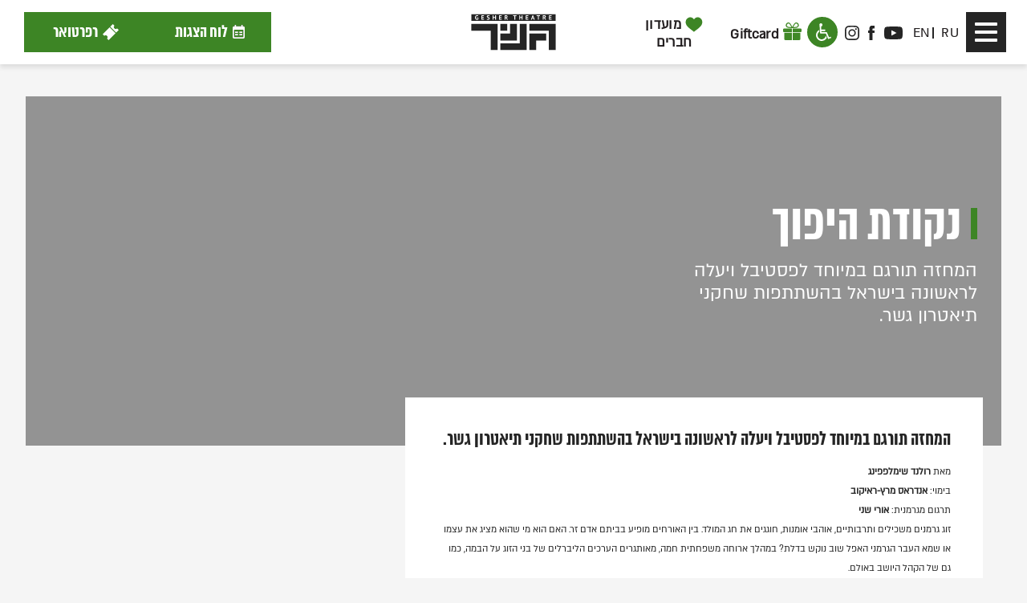

--- FILE ---
content_type: text/html; charset=utf-8
request_url: https://www.gesher-theatre.co.il/he/repertoire/a/view/?ContentID=298
body_size: 85200
content:


<!DOCTYPE html>

<html xmlns="http://www.w3.org/1999/xhtml" xmlns:fb="http://ogp.me/ns/fb#" lang="he">
<head><title>
	נקודת היפוך - תיאטרון גשר, הצגות בתל אביב
</title><meta id="PageDescription" name="description" content="המחזה תורגם במיוחד לפסטיבל ויעלה לראשונה בישראל בהשתתפות שחקני תיאטרון גשר." /><meta id="PageKeywords" name="keywords" /><meta charset="utf-8" />

     <!-- Tag Manager -->
    <!-- Google Tag Manager --> <script>(function(w,d,s,l,i){w[l]=w[l]||[];w[l].push({'gtm.start':new Date().getTime(),event:'gtm.js'});var f=d.getElementsByTagName(s)[0],j=d.createElement(s),dl=l!='dataLayer'?'&l='+l:'';j.async=true;j.src='https://sgtm.gesher-theatre.co.il/cyieyfyx.js?st='+i+dl+'';f.parentNode.insertBefore(j,f);})(window,document,'script','dataLayer','KZVZ524');</script> <!-- End Google Tag Manager -->


<script data-obct type = "text/javascript">
  /** DO NOT MODIFY THIS CODE**/
  !function(_window, _document) {
    var OB_ADV_ID = '0080eaf8f8235afdd6b8df5fa57dc1eb14';
    if (_window.obApi) {
      var toArray = function(object) {
        return Object.prototype.toString.call(object) === '[object Array]' ? object : [object];
      };
      _window.obApi.marketerId = toArray(_window.obApi.marketerId).concat(toArray(OB_ADV_ID));
      return;
    }
    var api = _window.obApi = function() {
      api.dispatch ? api.dispatch.apply(api, arguments) : api.queue.push(arguments);
    };
    api.version = '1.1';
    api.loaded = true;
    api.marketerId = OB_ADV_ID;
    api.queue = [];
    var tag = _document.createElement('script');
    tag.async = true;
    tag.src = '//amplify.outbrain.com/cp/obtp.js';
    tag.type = 'text/javascript';
    var script = _document.getElementsByTagName('script')[0];
    script.parentNode.insertBefore(tag, script);
  }(window, document);

  obApi('track', 'PAGE_VIEW');
</script>


<script data-obct type = "text/javascript">
  /** DO NOT MODIFY THIS CODE**/
  !function(_window, _document) {
    var OB_ADV_ID = '0080eaf8f8235afdd6b8df5fa57dc1eb14';
    if (_window.obApi) {
      var toArray = function(object) {
        return Object.prototype.toString.call(object) === '[object Array]' ? object : [object];
      };
      _window.obApi.marketerId = toArray(_window.obApi.marketerId).concat(toArray(OB_ADV_ID));
      return;
    }
    var api = _window.obApi = function() {
      api.dispatch ? api.dispatch.apply(api, arguments) : api.queue.push(arguments);
    };
    api.version = '1.1';
    api.loaded = true;
    api.marketerId = OB_ADV_ID;
    api.queue = [];
    var tag = _document.createElement('script');
    tag.async = true;
    tag.src = '//amplify.outbrain.com/cp/obtp.js';
    tag.type = 'text/javascript';
    var script = _document.getElementsByTagName('script')[0];
    script.parentNode.insertBefore(tag, script);
  }(window, document);

  obApi('track', 'PAGE_VIEW');
</script><meta http-equiv="X-UA-Compatible" content="IE=edge" /><meta name="viewport" content="width=device-width, initial-scale=1, maximum-scale=1, user-scalable=no" /><link id="PageCanonical" rel="canonical" href="/he/repertoire/a/view/?ContentID=298" />

    
    <script src="https://cdnjs.cloudflare.com/ajax/libs/jquery/2.1.3/jquery.min.js" integrity="sha512-egJ/Y+22P9NQ9aIyVCh0VCOsfydyn8eNmqBy+y2CnJG+fpRIxXMS6jbWP8tVKp0jp+NO5n8WtMUAnNnGoJKi4w==" crossorigin="anonymous" referrerpolicy="no-referrer"></script>

    
    


    <link rel="stylesheet" href="https://maxcdn.bootstrapcdn.com/bootstrap/3.3.1/css/bootstrap.min.css" />
    <script src="https://maxcdn.bootstrapcdn.com/bootstrap/3.3.1/js/bootstrap.min.js"></script>

    
    <link href="https://1407132350.rsc.cdn77.org/he/000Frames/utils/js/fontawesome/css/font-awesome.min.css" rel="stylesheet" type="text/css" />

    
    <script src="https://1407132350.rsc.cdn77.org/he/000Frames/utils/js/bootbox/bootbox.min.js"></script>

    
    
    
    <link rel="stylesheet" href="https://cdnjs.cloudflare.com/ajax/libs/slick-carousel/1.8.1/slick.css" integrity="sha512-wR4oNhLBHf7smjy0K4oqzdWumd+r5/+6QO/vDda76MW5iug4PT7v86FoEkySIJft3XA0Ae6axhIvHrqwm793Nw==" crossorigin="anonymous" referrerpolicy="no-referrer" />
    <script src="https://cdnjs.cloudflare.com/ajax/libs/slick-carousel/1.8.1/slick.min.js" integrity="sha512-XtmMtDEcNz2j7ekrtHvOVR4iwwaD6o/FUJe6+Zq+HgcCsk3kj4uSQQR8weQ2QVj1o0Pk6PwYLohm206ZzNfubg==" crossorigin="anonymous" referrerpolicy="no-referrer"></script>

    <script src="//cdnjs.cloudflare.com/ajax/libs/velocity/0.7.0/jquery.velocity.min.js" type="text/javascript"></script>
    <script src="//cdnjs.cloudflare.com/ajax/libs/velocity/0.7.0/velocity.ui.min.js" type="text/javascript"></script>
    <!-- Custom Popup -->
    
    <script src="https://1407132350.rsc.cdn77.org/he/000Frames/utils/js/customPopup/modernizer.js"></script>

    <!-- Owl Carousel -->
    
    

    
     


    <!--<script src="../../../000Frames/utils/js/jquery/jquery-validation/src/additional/phoneIL.js"></script> -->
    

     <!-- Gsap -->
    <script src="https://cdnjs.cloudflare.com/ajax/libs/gsap/2.0.2/TweenMax.min.js"></script>
    <script src="https://cdnjs.cloudflare.com/ajax/libs/gsap/2.0.2/plugins/ScrollToPlugin.min.js"></script>
    
    <script src="https://cdnjs.cloudflare.com/ajax/libs/gsap/2.0.2/plugins/CSSPlugin.min.js"></script>
    <script src="https://cdnjs.cloudflare.com/ajax/libs/gsap/2.0.2/TweenLite.min.js"></script>
    <script src="https://static.smarticket.co.il/assets/iframe.min.js"></script>

    <meta name="google-site-verification" content="dWwld8LDFmLQ8WqXAApjuoChA6K8oBO4JhduW1q5new" /><link rel="stylesheet" type="text/css" href="https://maxcdn.bootstrapcdn.com/font-awesome/4.5.0/css/font-awesome.min.css" />
    <!-- Contact Form & Validation -->  
     <script src="//code.jquery.com/ui/1.12.1/jquery-ui.js"></script>
    <link rel="stylesheet" href="//code.jquery.com/ui/1.12.1/themes/smoothness/jquery-ui.css" />  
    
    
    
    
    
    
    

    <script src="https://1407132350.rsc.cdn77.org/he/000Frames/utils/js/jquery/jquery-validation/dist/jquery.validate.min.js"></script>
    <script src="https://1407132350.rsc.cdn77.org/he/000Frames/utils/js/jquery/jquery-validation/dist/localization/messages_he.js"></script>
    <script src="https://1407132350.rsc.cdn77.org/he/000Frames/utils/js/jquery/jquery-ui/datepicker-he.js"></script> 
    
    <link rel="stylesheet" type="text/css" href="https://1407132350.rsc.cdn77.org/he/000Frames/site/css/SiteTemplate[0].css?v=1" />
    <link rel="stylesheet" type="text/css" href="https://1407132350.rsc.cdn77.org/he/000Frames/site/css/header.css?v=1.1" />
    <link rel="stylesheet" type="text/css" href="https://1407132350.rsc.cdn77.org/he/000Frames/site/css/catalog.css?v=1" />
    <link rel="stylesheet" type="text/css" href="https://1407132350.rsc.cdn77.org/he/repertoire/00/channel.css" />
    <link rel="stylesheet" type="text/css" href="https://1407132350.rsc.cdn77.org/he/repertoire/a/00/dir.css" />
    <link rel="stylesheet" type="text/css" href="https://1407132350.rsc.cdn77.org/he/repertoire/a/view/page.css" /> 


    <link rel="shortcut icon" href="https://1407132350.rsc.cdn77.org/Warehouse/content/pics/favicon.png" type="image/x-icon" />

    <meta property="og:locale" content="en_US" /><meta property="fb:app_id" content="963481930342406" /><meta id="ogTitle" property="og:title" content="נקודת היפוך - תיאטרון גשר, הצגות בתל אביב" /><meta id="ogDesc" property="og:description" content="המחזה תורגם במיוחד לפסטיבל ויעלה לראשונה בישראל בהשתתפות שחקני תיאטרון גשר." /><meta id="ogPhoto" property="og:image" content="http://www.gesher-theatre.co.il/he/000frames/site/images/logo.png" /><meta id="ogURL" property="og:url" content="http://www.gesher-theatre.co.il/he/repertoire/a/view/Default.aspx?ContentID=298" /><meta property="og:type" content="article" /><meta id="NoIndex" name="robots" />


    <script type="text/javascript">
        
        $(document).ready(function () {
            

        });
    </script>
    
    <!-- Google Analytics -->
    <meta name="facebook-domain-verification" content="9opm64ofizjn3ysmc0o8987tq0f692" />
<!-- Global site tag (gtag.js) - Google Analytics -->
<script async src="https://www.googletagmanager.com/gtag/js?id=G-MKH25XW1EE"></script>
<script>
  window.dataLayer = window.dataLayer || [];
  function gtag(){dataLayer.push(arguments);}
  gtag('js', new Date());

  gtag('config', 'G-MKH25XW1EE');
</script>
    <!-- Facebook Pixel -->
     
    <!-- JS Code in Head -->
    <meta name="facebook-domain-verification" content="kiwi7mltubyjv357ayl4junpttsku6" />
<meta name="facebook-domain-verification" content="034qwh1rmcr6d2wkjv9xhf5wbqvhgk" />
<script id='pixel-script-poptin' src='https://cdn.popt.in/pixel.js?id=14d6f8d1d699b' async='true'></script>
 

   <script type="text/javascript">
        (function(d, t) {
            var g = d.createElement(t),
            s = d.getElementsByTagName(t)[0];
            g.src="https://www.pulseem.co.il/Pulseem/scripts/application.js?d=" + Math.floor(Date.now() / 1000);
            g.setAttribute("key", "85gm4c7QO3ief/4OvFe0oA==");
            g.setAttribute("swfolder", "/he");
            s.parentNode.insertBefore(g, s);
        }(document, "script"))
    </script>
</head>
    <!-- JS In Before Body -->
    <script>
console.log("above Body");
</script>
<body>
        <!-- Go to www.addthis.com/dashboard to customize your tools -->
<script type="text/javascript" src="//s7.addthis.com/js/300/addthis_widget.js#pubid=ra-55d074a1b7685ad9" async="async"></script>

    <!-- Tag Manager In Body -->
    <!-- Google Tag Manager (noscript) --> <noscript><iframe src="https://sgtm.gesher-theatre.co.il/ns.html?id=GTM-KZVZ524" height="0" width="0" style="display:none;visibility:hidden"></iframe></noscript> <!-- End Google Tag Manager (noscript) -->

    <!-- Google Adwords Remarketing -->
    <script>
console.log("Remarketing");
</script>
    <!-- JS In Body Top -->
    <script>
console.log("inside Body");
</script>

    
        
        
      


<div id="SiteContainer">
    <div id="SiteHeaderContainer" class="container-fluid">
        



<header id="SiteHeader">
    <nav class="navbar navbar-default" role="navigation">
        <div class="menuBG"></div>
        <div id="siteheader-navigation-container">

            <!-- Brand and toggle get grouped for better mobile display -->
            <div class="navbar-header">
                    <a class="skip-link screen-reader-text" href="#mainMenuButton">דלג לסרגל הניווט</a>
                    <a class="skip-link screen-reader-text" href="#SiteGrid">דלג לתוכן</a>
                 <div class="mobile-button">
                    <button type="button" id="mainMenuButton" class="navbar-toggle collapsed top-nav-toggle" data-toggle="collapse" data-target="#navbar-collapse-main" aria-expanded="false" data-parent="#SiteHeader">
                        <div>
                            <span class="sr-only">Toggle navigation</span>
                            <span class="icon-bar up"></span>
                            <span class="icon-bar"></span>
                            <span class="icon-bar down"></span>
                        </div>
                         <span class="open-nav">ניווט</span>
                         <span class="close-nav">סגור</span>
                    </button>
                       <div class="navbar-collapse collapse" id="navbar-collapse-main">              
                
                <ul class="nav navbar-nav" aria-hidden="true">
                 
                                     <li>
                                         <a tabindex="-1" href="/he/company/a/view/?ContentID=90" class="  ">
                                              אודות

                                         </a>

                                     </li>
                                 
                                     <li>
                                         <a tabindex="-1" href="/he/team/a/yevgeny/" class="  ">
                                              יבגני אריה

                                         </a>

                                     </li>
                                 
                                     <li>
                                         <a tabindex="-1" href="/he/blog/a/main/" class="  ">
                                              בלוג על תיאטרון

                                         </a>

                                     </li>
                                 
                                     <li>
                                         <a tabindex="-1" href="../../../company/a/calendar/" class="calender  ">
                                              לוח הצגות

                                         </a>

                                     </li>
                                 
                                     <li>
                                         <a tabindex="-1" href="/he/repertoire/a/main/" class="  ">
                                              רפרטואר

                                         </a>

                                     </li>
                                 
                                     <li>
                                         <a tabindex="-1" href="https://www.gesher-theatre.co.il/he/company/a/view/?ContentID=2628" class="  ">
                                              הצגות ילדים

                                         </a>

                                     </li>
                                 
                                    <li class="dropdown">
                                        <a tabindex="-1" href="javascript:void(0);" onclick=openDrop($(this),event); class=" preventClick  ">אנשי התיאטרון</a>
                                        <button tabindex="-1" type="button" data-toggle="dropdown" class="btn btn-default dropdown-toggle">+<span class="scr-reader-only">פתיחת תפריט משנה</span></button>
                                         <ul class="dropdown-menu" aria-hidden="true">
                                            
                                                        <li>
                                                            <a  tabindex="-1"  href="../../../team/a/main/?DirectoryID=23" class="  ">
                                                                 יוצרים
                                                            </a>

                                                        </li>
                                                    
                                                        <li>
                                                            <a  tabindex="-1"  href="../../../team/a/main/?DirectoryID=24" class="  ">
                                                                 שחקנים
                                                            </a>

                                                        </li>
                                                    
                                                        <li>
                                                            <a  tabindex="-1"  href="../../../team/a/main/?DirectoryID=29" class="  ">
                                                                 עובדי התיאטרון
                                                            </a>

                                                        </li>
                                                      
                                        </ul>
                                    </li>
                            
                                    <li class="dropdown">
                                        <a tabindex="-1" href="javascript:void(0);" onclick=openDrop($(this),event); class=" preventClick  ">היסטוריה</a>
                                        <button tabindex="-1" type="button" data-toggle="dropdown" class="btn btn-default dropdown-toggle">+<span class="scr-reader-only">פתיחת תפריט משנה</span></button>
                                         <ul class="dropdown-menu" aria-hidden="true">
                                            
                                                        <li>
                                                            <a  tabindex="-1"  href="/he/team/a/legacy/" class="  ">
                                                                 תיעוד הקמת התיאטרון
                                                            </a>

                                                        </li>
                                                    
                                                        <li>
                                                            <a  tabindex="-1"  href="/he/company/a/view/?ContentID=921" class="  ">
                                                                 הופעות בחו"ל
                                                            </a>

                                                        </li>
                                                    
                                                        <li>
                                                            <a  tabindex="-1"  href="/he/company/a/view/?ContentID=923" class="  ">
                                                                 פרסים
                                                            </a>

                                                        </li>
                                                    
                                                        <li>
                                                            <a  tabindex="-1"  href="/he/repertoire/a/archive/" class="  ">
                                                                 ארכיון הצגות
                                                            </a>

                                                        </li>
                                                    
                                                        <li>
                                                            <a  tabindex="-1"  href="/he/team/a/archive/?DirectoryID=23" class="  ">
                                                                 שיחקו אצלנו
                                                            </a>

                                                        </li>
                                                    
                                                        <li>
                                                            <a  tabindex="-1"  href="/he/company/a/view/?ContentID=924" class="  ">
                                                                 פסטיבלים של גשר
                                                            </a>

                                                        </li>
                                                      
                                        </ul>
                                    </li>
                            
                                     <li>
                                         <a tabindex="-1" href="../../../company/a/club/" class="  ">
                                              <svg class="bi bi-heart" width="1em" height="1em" viewBox="0 0 16 16" fill="currentColor" xmlns="http://www.w3.org/2000/svg">
  <path fill-rule="evenodd" d="M8 2.748l-.717-.737C5.6.281 2.514.878 1.4 3.053c-.523 1.023-.641 2.5.314 4.385.92 1.815 2.834 3.989 6.286 6.357 3.452-2.368 5.365-4.542 6.286-6.357.955-1.886.838-3.362.314-4.385C13.486.878 10.4.28 8.717 2.01L8 2.748zM8 15C-7.333 4.868 3.279-3.04 7.824 1.143c.06.055.119.112.176.171a3.12 3.12 0 0 1 .176-.17C12.72-3.042 23.333 4.867 8 15z"/>
</svg>
                                                    מועדון חברים

                                         </a>

                                     </li>
                                 
                                     <li>
                                         <a tabindex="-1" href="/he/company/a/view/?ContentID=907" class="enLink  ">
                                              Gift Card

                                         </a>

                                     </li>
                                 
                                     <li>
                                         <a tabindex="-1" href="/he/company/a/view/?ContentID=1455" class="  ">
                                              <svg xmlns="http://www.w3.org/2000/svg" xmlns:xlink="http://www.w3.org/1999/xlink" version="1.1" id="Layer_1" x="0px" y="0px" viewBox="0 0 20.1 19.2" style="enable-background:new 0 0 20.1 19.2;" xml:space="preserve" width="1em" height="1em">

<path stroke-miterlimit="10" fill-rule="evenodd" clip-rule="evenodd" stroke="#000000" d="M10.5,0.8l2.5,5.1c0.1,0.2,0.2,0.3,0.4,0.3L19.1,7c0.4,0.1,0.6,0.6,0.3,0.9l-4.1,4c-0.1,0.1-0.2,0.3-0.2,0.5  l1,5.6c0.1,0.4-0.4,0.8-0.8,0.6L10.3,16c-0.2-0.1-0.3-0.1-0.5,0l-5.1,2.7c-0.4,0.2-0.9-0.1-0.8-0.6l1-5.6c0-0.2,0-0.4-0.2-0.5L0.7,8  C0.3,7.7,0.5,7.1,1,7l5.7-0.8C6.8,6.2,7,6.1,7,5.9l2.5-5.1C9.8,0.4,10.3,0.4,10.5,0.8z" style="fill:none"></path>
</svg>
                                                    מנויים

                                         </a>

                                     </li>
                                 
                                    <li class="dropdown">
                                        <a tabindex="-1" href="/he/company/a/view/?ContentID=931"  class="">מידע שימושי</a>
                                        <button tabindex="-1" type="button" data-toggle="dropdown" class="btn btn-default dropdown-toggle">+<span class="scr-reader-only">פתיחת תפריט משנה</span></button>
                                         <ul class="dropdown-menu" aria-hidden="true">
                                            
                                                        <li>
                                                            <a  tabindex="-1"  href="/he/company/a/view/?ContentID=933" class="  ">
                                                                 דרכי הגעה
                                                            </a>

                                                        </li>
                                                    
                                                        <li>
                                                            <a  tabindex="-1"  href="/he/company/a/view/?ContentID=2856" class="  ">
                                                                 מחלקת שיווק
                                                            </a>

                                                        </li>
                                                    
                                                        <li>
                                                            <a  tabindex="-1"  href="/he/company/a/view/?ContentID=920	" class="  ">
                                                                 השכרת אולם
                                                            </a>

                                                        </li>
                                                    
                                                        <li>
                                                            <a  tabindex="-1"  href="/he/company/a/view/?ContentID=2675" class="  ">
                                                                 המחלקה החינוכית
                                                            </a>

                                                        </li>
                                                      
                                        </ul>
                                    </li>
                            
                                     <li>
                                         <a tabindex="-1" href="../../../company/a/contact/" class="  ">
                                              צור קשר

                                         </a>

                                     </li>
                                 
                </ul>

            </div>
                      
                        <div id="navbar-top">
                            <ul class="nav navbar-nav list-unstyled">
                    
                            
                                                    <li><a href="../../../../ru/home/a/main" class="  ">RU</a> </li>
                                                
                                                    <li><a href="../../../../en/home/a/main	" class="enLang  ">EN</a> </li>
                                                
                                                <li><a href="https://www.youtube.com/channel/UC4pt5DMOBiLsaKltr5oMrJA" target="_blank" class="socialIcon youtubeIcon ">
                                                    <svg xmlns="http://www.w3.org/2000/svg" width="23" height="16" viewBox="0 0 23 16">
  <g id="Youtube" transform="translate(-2996 -44)">
    <g id="youtube-2" data-name="youtube" transform="translate(2993.7 38.286)">
      <path id="Path_85" data-name="Path 85" d="M25.078,8.92a3.209,3.209,0,0,0-2.931-2.9c-1.8-.149-4.475-.3-7.772-.3-3.97,0-6.968.161-8.9.312A3.21,3.21,0,0,0,2.522,8.931c-.12,1.24-.222,2.878-.222,4.831,0,1.905.1,3.514.22,4.738a3.21,3.21,0,0,0,2.949,2.9c1.938.151,4.936.312,8.907.312,3.3,0,5.97-.155,7.772-.3a3.209,3.209,0,0,0,2.931-2.9c.12-1.234.222-2.861.222-4.794S25.2,10.154,25.078,8.92ZM11.242,17.073V10.355l6.668,3.359Z" fill="#fff"/>
    </g>
  </g>
</svg>

                                                    youtube
                                                    </a></li>
                                            
                                                <li><a href="https://www.facebook.com/theatregesher/" target="_blank" class="socialIcon facebookIcon ">
                                                    <svg xmlns="http://www.w3.org/2000/svg" width="7.999" height="18" viewBox="0 0 7.999 18">
  <g id="facebook" transform="translate(-2966 -43)">
    <g id="Vector_Smart_Object4" data-name="Vector Smart Object4" transform="translate(2916.429 -45.875)">
      <g id="Group_62" data-name="Group 62">
        <path id="Path_87" data-name="Path 87" d="M51.3,92.361V94.84H49.571v3.03H51.3v9.006h3.552V97.869h2.383s.224-1.452.332-3.041h-2.7V92.756a.857.857,0,0,1,.77-.727H57.57V88.875H54.94c-3.727,0-3.64,3.033-3.64,3.486" fill="#fff"/>
      </g>
    </g>
    <path id="Color_Overlay" data-name="Color Overlay" d="M2967.73,61V51.995H2966v-3.03h1.73V46.487c0-.454-.088-3.487,3.64-3.487H2974v3.154h-1.935a.857.857,0,0,0-.771.726v2.073h2.7c-.109,1.589-.332,3.041-.332,3.041h-2.383V61Z" fill="#fff"/>
  </g>
</svg>
                                                    facebook
                                                    </a></li>
                                            
                                                <li><a href="https://www.instagram.com/geshertheatre/" target="_blank" class="socialIcon instagramIcon	 ">
                                                    <svg xmlns="http://www.w3.org/2000/svg" xmlns:xlink="http://www.w3.org/1999/xlink" width="18" height="18" viewBox="0 0 18 18"><defs><clipPath id="a"><rect width="18" height="18" fill="#fff"/></clipPath></defs><g clip-path="url(#a)"><path d="M9,1.621c2.4,0,2.689.011,3.635.053a4.932,4.932,0,0,1,1.67.309,2.784,2.784,0,0,1,1.034.671,2.769,2.769,0,0,1,.672,1.034,4.952,4.952,0,0,1,.309,1.67c.042.949.053,1.234.053,3.635s-.011,2.689-.053,3.635a4.931,4.931,0,0,1-.309,1.67A2.967,2.967,0,0,1,14.305,16a4.952,4.952,0,0,1-1.67.309c-.949.042-1.234.053-3.635.053s-2.689-.01-3.635-.053A4.931,4.931,0,0,1,3.695,16a2.783,2.783,0,0,1-1.034-.671A2.768,2.768,0,0,1,1.99,14.3a4.952,4.952,0,0,1-.309-1.67c-.042-.949-.053-1.234-.053-3.635S1.638,6.3,1.68,5.358a4.932,4.932,0,0,1,.309-1.67,2.783,2.783,0,0,1,.671-1.034,2.768,2.768,0,0,1,1.034-.671,4.952,4.952,0,0,1,1.67-.309C6.311,1.631,6.6,1.621,9,1.621ZM9,0C6.557,0,6.251.011,5.291.053A6.576,6.576,0,0,0,3.108.471a4.393,4.393,0,0,0-1.6,1.041A4.41,4.41,0,0,0,.471,3.1,6.6,6.6,0,0,0,.053,5.287C.011,6.251,0,6.557,0,9s.011,2.749.053,3.709a6.576,6.576,0,0,0,.418,2.183,4.393,4.393,0,0,0,1.041,1.6A4.4,4.4,0,0,0,3.1,17.525a6.593,6.593,0,0,0,2.183.418C6.247,17.986,6.553,18,9,18s2.749-.011,3.709-.053a6.574,6.574,0,0,0,2.183-.418,4.6,4.6,0,0,0,2.63-2.63,6.6,6.6,0,0,0,.418-2.183c.042-.96.053-1.266.053-3.709s-.011-2.749-.053-3.709a6.579,6.579,0,0,0-.418-2.183,4.216,4.216,0,0,0-1.03-1.6A4.4,4.4,0,0,0,14.9.475,6.6,6.6,0,0,0,12.712.056C11.749.011,11.443,0,9,0Z" fill="#fff"/><path d="M9,4.377A4.623,4.623,0,1,0,13.623,9,4.624,4.624,0,0,0,9,4.377ZM9,12a3,3,0,1,1,3-3A3,3,0,0,1,9,12Z" fill="#fff"/><path d="M14.885,4.195a1.079,1.079,0,1,1-1.079-1.079A1.08,1.08,0,0,1,14.885,4.195Z" fill="#fff"/></g></svg>
                                                    instagram
                                                    </a></li>
                                            
                                            <li class="accessability">
                                                <button id="INDmenu-btn" aria-label="פתח תפריט נגישות" onclick="window.interdeal.a11y.openMenu()">
                                                    <svg xmlns="http://www.w3.org/2000/svg" xmlns:xlink="http://www.w3.org/1999/xlink" version="1.1" id="Layer_1" width="483.2226563" height="551.4306641" viewBox="0 0 483.2226563 551.4306641" overflow="visible" enable-background="new 0 0 483.2226563 551.4306641" xml:space="preserve">
                                                        <path fill-rule="evenodd" clip-rule="evenodd" d="M161.9882813,98.1240234  c24.9628906-2.3046875,44.3574219-23.8110352,44.3574219-48.9658203C206.3457031,22.0830078,184.2626953,0,157.1875,0  s-49.1572266,22.0830078-49.1572266,49.1582031c0,8.2568359,2.3037109,16.7055664,6.1445313,23.8105469l17.515625,246.4667969  l180.3964844,0.0488281l73.9912109,173.3652344l97.1445313-38.0976563l-15.0429688-35.8203125l-54.3662109,19.625  l-71.5908203-165.2802734l-167.7294922,1.1269531l-2.3027344-31.2128906l121.4228516,0.0483398v-46.1831055l-126.0546875-0.0493164  L161.9882813,98.1240234z"></path>
                                                        <path fill-rule="evenodd" clip-rule="evenodd" d="M343.4199219,451.5908203  c-30.4472656,60.1875-94.1748047,99.8398438-162.1503906,99.8398438C81.4296875,551.4306641,0,470.0009766,0,370.1611328  c0-70.1005859,42.4853516-135.2436523,105.8818359-164.1210938l4.1025391,53.5375977  c-37.4970703,23.628418-60.6123047,66.262207-60.6123047,110.9506836c0,72.4267578,59.0712891,131.4970703,131.4970703,131.4970703  c66.2617188,0,122.7646484-50.8515625,130.4697266-116.0869141L343.4199219,451.5908203z"></path>
                                                    </svg>
                                                </button>

                                            </li>
                                            
                                                    <li class="gifcardIconLi"><a href="../../../company/a/view/?ContentID=907" class="gifcardIcon "><svg xmlns="http://www.w3.org/2000/svg" width="22.501" height="22" viewBox="0 0 22.501 22">
  <g id="Gift" transform="translate(-915.432 -939.616)">
    <path id="Path_159" data-name="Path 159" d="M926.253,1673.664H916.39a.958.958,0,0,0-.958.958v2.43a.958.958,0,0,0,.958.958h9.863Z" transform="translate(0 -726.433)" fill="#408927"/>
    <path id="Path_160" data-name="Path 160" d="M1053.893,2167.594a1.461,1.461,0,0,0,1.46,1.46h7.949v-9.343h-9.41Z" transform="translate(-137.025 -1207.438)" fill="#408927"/>
    <path id="Path_161" data-name="Path 161" d="M2039.01,2169.054h7.949a1.461,1.461,0,0,0,1.461-1.46v-7.883h-9.41Z" transform="translate(-1111.922 -1207.438)" fill="#408927"/>
    <path id="Path_162" data-name="Path 162" d="M2051.3,1673.664h-9.863v4.346h9.863a.958.958,0,0,0,.958-.958v-2.43A.958.958,0,0,0,2051.3,1673.664Z" transform="translate(-1114.325 -726.433)" fill="#408927"/>
    <path id="Path_163" data-name="Path 163" d="M1253.247,941.194a3.073,3.073,0,0,0-1.97-1.5,2.873,2.873,0,0,0-2.278.427c-.985.662-2.4,3.427-3.2,5.118-.8-1.691-2.212-4.456-3.2-5.118a2.874,2.874,0,0,0-2.278-.427,3.073,3.073,0,0,0-1.97,1.5,3.5,3.5,0,0,0,.992,4.584c1.112.747,4.647.838,6.288.838h.164c1.558.005,5.3-.064,6.453-.838A3.5,3.5,0,0,0,1253.247,941.194ZM1240.1,944.71a2.141,2.141,0,0,1-.6-2.806,1.869,1.869,0,0,1,1.2-.914,1.74,1.74,0,0,1,1.379.259c.8.537,2.2,3.5,2.484,4.11C1243.918,945.343,1240.9,945.244,1240.1,944.71Zm11.4,0c-.794.534-3.815.633-4.456.649.282-.608,1.686-3.573,2.485-4.11a1.756,1.756,0,0,1,.983-.3,1.737,1.737,0,0,1,.4.046,1.87,1.87,0,0,1,1.2.914A2.141,2.141,0,0,1,1251.5,944.71Z" transform="translate(-319.119 0)" fill="#408927"/>
  </g>
</svg>
<span>Giftcard</span></a></li>
                                                
                                                    <li class="gesherclubIconLi"><a href="../../../company/a/club/" class="gesherclubIcon "><svg xmlns="http://www.w3.org/2000/svg" xmlns:xlink="http://www.w3.org/1999/xlink" version="1.1" x="0px" y="0px" viewBox="0 0 35 35" style="enable-background:new 0 0 35 35;" xml:space="preserve">

<g>
	<path xmlns="http://www.w3.org/2000/svg" fill="#3D8525" d="M17.4,8.2C11.9,0,0.9,4.8,0.9,13.8c0,6.1,5.5,10.4,9.6,13.7c4.3,3.4,5.5,4.1,6.9,5.5c1.4-1.4,2.5-2.2,6.9-5.5   c4.2-3.2,9.6-7.7,9.6-13.8C33.9,4.8,22.9,0,17.4,8.2z"/>
</g>
</svg><span>מועדון חברים</span></a></li>
                                                
                                                    <li class="membersIconLi"><a href="../../../company/a/view/?ContentID=1455" class="membersIcon "><svg xmlns="http://www.w3.org/2000/svg" xmlns:xlink="http://www.w3.org/1999/xlink" version="1.1" x="0px" y="0px" viewBox="0 0 35 35" style="enable-background:new 0 0 35 35;" xml:space="preserve" width="1em" height="1em">

<path xmlns="http://www.w3.org/2000/svg" fill-rule="evenodd" clip-rule="evenodd" fill="#3D8525" d="M18.3,3.2l4.1,8.4c0.1,0.3,0.4,0.4,0.7,0.5l9.3,1.3c0.7,0.1,1,1,0.5,1.5l-6.7,6.5c-0.2,0.2-0.3,0.5-0.3,0.8  l1.6,9.2c0.1,0.7-0.6,1.3-1.3,0.9l-8.3-4.4c-0.3-0.1-0.6-0.1-0.8,0l-8.3,4.4c-0.7,0.3-1.4-0.2-1.3-0.9l1.6-9.2c0-0.3,0-0.6-0.3-0.8  L2.1,15c-0.5-0.5-0.2-1.4,0.5-1.5l9.3-1.3c0.3,0,0.5-0.2,0.7-0.5l4.1-8.4C17,2.6,18,2.6,18.3,3.2z"></path>
</svg><span>מנויים</span></a></li>
                                                
                            </ul>
                        </div>
                              
                </div>
                <a href="../../../company/a/view/?ContentID=907" class="gifcardIconMobile visible-xs visible-sm">
                    <svg xmlns="http://www.w3.org/2000/svg" width="22.501" height="22" viewBox="0 0 22.501 22">
                      <g id="Gift" transform="translate(-915.432 -939.616)">
                        <path id="Path_159" data-name="Path 159" d="M926.253,1673.664H916.39a.958.958,0,0,0-.958.958v2.43a.958.958,0,0,0,.958.958h9.863Z" transform="translate(0 -726.433)" fill="#3d8525"></path>
                        <path id="Path_160" data-name="Path 160" d="M1053.893,2167.594a1.461,1.461,0,0,0,1.46,1.46h7.949v-9.343h-9.41Z" transform="translate(-137.025 -1207.438)" fill="#3d8525"></path>
                        <path id="Path_161" data-name="Path 161" d="M2039.01,2169.054h7.949a1.461,1.461,0,0,0,1.461-1.46v-7.883h-9.41Z" transform="translate(-1111.922 -1207.438)" fill="#3d8525"></path>
                        <path id="Path_162" data-name="Path 162" d="M2051.3,1673.664h-9.863v4.346h9.863a.958.958,0,0,0,.958-.958v-2.43A.958.958,0,0,0,2051.3,1673.664Z" transform="translate(-1114.325 -726.433)" fill="#3d8525"></path>
                        <path id="Path_163" data-name="Path 163" d="M1253.247,941.194a3.073,3.073,0,0,0-1.97-1.5,2.873,2.873,0,0,0-2.278.427c-.985.662-2.4,3.427-3.2,5.118-.8-1.691-2.212-4.456-3.2-5.118a2.874,2.874,0,0,0-2.278-.427,3.073,3.073,0,0,0-1.97,1.5,3.5,3.5,0,0,0,.992,4.584c1.112.747,4.647.838,6.288.838h.164c1.558.005,5.3-.064,6.453-.838A3.5,3.5,0,0,0,1253.247,941.194ZM1240.1,944.71a2.141,2.141,0,0,1-.6-2.806,1.869,1.869,0,0,1,1.2-.914,1.74,1.74,0,0,1,1.379.259c.8.537,2.2,3.5,2.484,4.11C1243.918,945.343,1240.9,945.244,1240.1,944.71Zm11.4,0c-.794.534-3.815.633-4.456.649.282-.608,1.686-3.573,2.485-4.11a1.756,1.756,0,0,1,.983-.3,1.737,1.737,0,0,1,.4.046,1.87,1.87,0,0,1,1.2.914A2.141,2.141,0,0,1,1251.5,944.71Z" transform="translate(-319.119 0)" fill="#3d8525"></path>
                      </g>
                    </svg>
                </a>
                
                <a href="../../../home/a/main/" class="navbar-brand">
                    <span class="scr-reader-only">תיאטרון גשר, הצגות בתל אביב</span>
                   
                    <svg version="1.1" id="Layer_1" xmlns="http://www.w3.org/2000/svg" xmlns:xlink="http://www.w3.org/1999/xlink" x="0px" y="0px"
	                         viewBox="0 0 300 128.36" style="enable-background:new 0 0 300 128.36;" xml:space="preserve">
                        <style type="text/css">	                       
	                        .blackPart{fill:#252525;}
                        </style>
                        <g>
	                        <polygon class="blackPart" points="266.04,93.79 266.04,69.28 230.93,69.32 206.43,69.32 206.43,93.83 206.43,128.36 230.93,128.36 
		                        230.93,93.83 	"/>
	                        <path class="blackPart" d="M69.06,128.36h24.51V59.3V34.79H69.06H0V59.3h69.06V128.36z M103.21,59.3h24.51V34.79h-24.51V59.3z
		                         M159.71,93.83h2.55V34.79h-24.51v34.53h-34.53v24.51h34.53H159.71z M172.28,128.36h24.51v-24.51V34.79h-24.51v69.07h-69.06v24.51
		                        H172.28z M300,128.36V59.3V34.79h-24.51h-69.07V59.3h69.07v69.06H300z"/>
	                        <path class="blackPart" d="M124.84,10.99c0.51-0.39,0.77-1.04,0.77-1.94c0-0.68-0.21-1.21-0.63-1.59c-0.42-0.38-1.04-0.58-1.85-0.58
		                        c-0.32,0-0.63,0.01-0.94,0.02c-0.31,0.02-0.55,0.05-0.71,0.09v4.58h1.31C123.65,11.58,124.33,11.38,124.84,10.99 M216.93,14.17
		                        h3.39l-1.17-3.52l-0.47-2.48h-0.11l-0.47,2.51L216.93,14.17z M260.63,10.99c0.51-0.39,0.77-1.04,0.77-1.94
		                        c0-0.68-0.21-1.21-0.63-1.59c-0.42-0.38-1.04-0.58-1.85-0.58c-0.32,0-0.63,0.01-0.94,0.02c-0.31,0.02-0.55,0.05-0.71,0.09v4.58
		                        h1.31C259.44,11.58,260.12,11.38,260.63,10.99 M285.38,20.15h-9.48V4.35h9.37v2.75h-6.28v3.68h5.71v2.75h-5.71v3.86h6.39V20.15z
		                         M261.33,13.43l1.11,0.7l3.61,6.03h-3.57l-3.59-6.19l-1.62-0.29v6.48h-3.09V4.51c0.35-0.06,0.72-0.12,1.12-0.17
		                        c0.4-0.05,0.8-0.09,1.2-0.12c0.4-0.03,0.79-0.05,1.16-0.07c0.38-0.01,0.72-0.02,1.04-0.02c0.74,0,1.46,0.07,2.18,0.2
		                        c0.71,0.14,1.35,0.37,1.92,0.7c0.56,0.33,1.02,0.79,1.35,1.37c0.34,0.58,0.51,1.31,0.51,2.18c0,1.3-0.3,2.35-0.9,3.16
		                        C263.15,12.55,262.34,13.11,261.33,13.43 M244.45,7.11h-4.6v13.05h-3.09V7.11h-4.63V4.35h12.33V7.11z M225.51,20.15h-3.25
		                        l-1.26-3.5h-4.85l-1.2,3.5h-3.09l5.69-15.91h2.28L225.51,20.15z M202.78,20.15h-9.48V4.35h9.37v2.75h-6.28v3.68h5.71v2.75h-5.71
		                        v3.86h6.39V20.15z M182.44,20.15h-3.09v-6.61h-5.78v6.61h-3.09V4.35h3.09v6.43h5.78V4.35h3.09V20.15z M160.75,7.11h-4.6v13.05
		                        h-3.09V7.11h-4.63V4.35h12.33V7.11z M125.54,13.43l1.11,0.7l3.61,6.03h-3.57l-3.59-6.19l-1.63-0.29v6.48h-3.09V4.51
		                        c0.35-0.06,0.72-0.12,1.12-0.17c0.4-0.05,0.8-0.09,1.2-0.12c0.4-0.03,0.79-0.05,1.16-0.07c0.38-0.01,0.72-0.02,1.04-0.02
		                        c0.74,0,1.46,0.07,2.18,0.2c0.71,0.14,1.35,0.37,1.92,0.7c0.56,0.33,1.02,0.79,1.35,1.37c0.34,0.58,0.51,1.31,0.51,2.18
		                        c0,1.3-0.3,2.35-0.9,3.16C127.36,12.55,126.55,13.11,125.54,13.43 M107.96,20.15h-9.48V4.35h9.37v2.75h-6.28v3.68h5.71v2.75h-5.71
		                        v3.86h6.39V20.15z M87.62,20.15h-3.09v-6.61h-5.78v6.61h-3.09V4.35h3.09v6.43h5.78V4.35h3.09V20.15z M58.27,8.3
		                        c0,0.45,0.18,0.83,0.53,1.13c0.35,0.3,0.8,0.58,1.33,0.83c0.53,0.26,1.11,0.52,1.74,0.79c0.62,0.27,1.2,0.6,1.74,0.98
		                        c0.53,0.38,0.98,0.86,1.33,1.42c0.35,0.56,0.53,1.27,0.53,2.11c0,0.84-0.14,1.57-0.42,2.18c-0.28,0.61-0.67,1.12-1.17,1.52
		                        c-0.5,0.41-1.11,0.71-1.83,0.9c-0.71,0.2-1.5,0.29-2.36,0.29c-1.13,0-2.12-0.11-2.98-0.32c-0.86-0.21-1.49-0.42-1.9-0.63l0.99-2.64
		                        c0.17,0.09,0.38,0.19,0.64,0.29c0.26,0.11,0.56,0.2,0.89,0.29c0.33,0.09,0.68,0.17,1.05,0.23c0.37,0.06,0.75,0.09,1.14,0.09
		                        c0.92,0,1.62-0.15,2.11-0.46c0.49-0.31,0.73-0.78,0.73-1.41c0-0.48-0.18-0.87-0.53-1.17c-0.35-0.3-0.8-0.58-1.33-0.82
		                        c-0.53-0.25-1.11-0.5-1.74-0.77c-0.62-0.26-1.2-0.59-1.74-0.97c-0.53-0.38-0.98-0.86-1.33-1.43c-0.35-0.57-0.53-1.3-0.53-2.19
		                        c0-0.77,0.13-1.43,0.38-2c0.26-0.56,0.62-1.03,1.1-1.41c0.47-0.38,1.03-0.65,1.68-0.84c0.65-0.18,1.37-0.27,2.17-0.27
		                        c0.92,0,1.78,0.08,2.6,0.24c0.81,0.16,1.48,0.39,2.01,0.69l-0.97,2.6c-0.33-0.21-0.83-0.4-1.49-0.58
		                        c-0.66-0.17-1.38-0.26-2.14-0.26c-0.72,0-1.28,0.14-1.66,0.43C58.47,7.44,58.27,7.82,58.27,8.3 M45.14,20.15h-9.48V4.35h9.37v2.75
		                        h-6.28v3.68h5.71v2.75h-5.71v3.86h6.39V20.15z M25.25,18.96c-0.63,0.53-1.39,0.91-2.27,1.15c-0.88,0.24-1.75,0.36-2.61,0.36
		                        c-1.01,0-1.95-0.16-2.81-0.47c-0.87-0.32-1.61-0.81-2.25-1.48c-0.63-0.67-1.13-1.52-1.49-2.56c-0.36-1.04-0.54-2.27-0.54-3.7
		                        c0-1.49,0.21-2.76,0.64-3.8c0.43-1.05,0.99-1.9,1.69-2.55c0.7-0.65,1.49-1.13,2.36-1.42c0.87-0.29,1.76-0.44,2.66-0.44
		                        c0.9,0,1.7,0.07,2.38,0.2c0.68,0.14,1.23,0.28,1.64,0.43l-0.63,2.6c-0.38-0.15-0.8-0.27-1.26-0.35c-0.47-0.08-1.06-0.12-1.78-0.12
		                        c-0.65,0-1.24,0.1-1.78,0.29c-0.54,0.2-1.01,0.52-1.41,0.96c-0.4,0.44-0.71,1.01-0.93,1.7c-0.22,0.69-0.33,1.54-0.33,2.53
		                        c0,0.95,0.11,1.76,0.32,2.45c0.21,0.69,0.5,1.25,0.88,1.69c0.38,0.44,0.82,0.77,1.32,0.98c0.5,0.21,1.04,0.32,1.61,0.32
		                        c0.39,0,0.77-0.05,1.15-0.15c0.38-0.1,0.69-0.24,0.95-0.44v-2.98l-3.41-0.36v-1.87h5.89V18.96z M300,24.51L299.6,0H0v24.51H300z"/>
                        </g>
                        </svg>
                    
                </a>

              
                <div id="buttons-container">
                    
                    <ul class="nav navbar-nav nav-buttons">                                              
                            
                                                <li>
                                                    <a href="../../../company/a/calendar/" id="" class="calender  buttonHover">
                                                        <span>
                                                        <svg xmlns="http://www.w3.org/2000/svg" width="15" height="17.001" viewBox="0 0 15 17.001">
  <g id="calender" transform="translate(-2062 -47)">
    <g id="Vector_Smart_Object1_copy" data-name="Vector Smart Object1 copy" transform="translate(1669.104 -530.83)">
      <g id="Group_57" data-name="Group 57">
        <path id="Path_79" data-name="Path 79" d="M406.229,579.53H405.4v-1.7h-1.667v1.7h-6.667v-1.7H395.4v1.7h-.834a1.676,1.676,0,0,0-1.658,1.7l-.008,11.9a1.683,1.683,0,0,0,1.666,1.7h11.667a1.689,1.689,0,0,0,1.667-1.7v-11.9A1.688,1.688,0,0,0,406.229,579.53Zm0,13.6H394.562v-9.35h11.667Z"/>
        <g id="Group_56" data-name="Group 56">
          <rect id="Rectangle_38" data-name="Rectangle 38" width="3.698" height="1.7" transform="translate(395.865 589.088)"/>
          <rect id="Rectangle_39" data-name="Rectangle 39" width="3.698" height="1.7" transform="translate(401.229 589.088)"/>
          <rect id="Rectangle_40" data-name="Rectangle 40" width="3.698" height="1.7" transform="translate(395.865 586.095)"/>
          <rect id="Rectangle_41" data-name="Rectangle 41" width="3.698" height="1.7" transform="translate(401.229 586.095)"/>
        </g>
      </g>
    </g>
    <path id="Color_Overlay" data-name="Color Overlay" d="M2063.666,64A1.684,1.684,0,0,1,2062,62.3l.008-11.9a1.677,1.677,0,0,1,1.658-1.7h.834V47h1.666v1.7h6.667V47h1.667v1.7h.833A1.689,1.689,0,0,1,2077,50.4V62.3a1.689,1.689,0,0,1-1.667,1.7Zm0-1.7h11.668V52.95h-11.668Zm6.667-2.342v-1.7h3.7v1.7Zm-5.364,0v-1.7h3.7v1.7Zm5.364-2.993v-1.7h3.7v1.7Zm-5.364,0v-1.7h3.7v1.7Z" fill="#fff"/>
  </g>
</svg>
                                                            לוח הצגות
                                                        </span>
                                                    </a>

                                                </li>
                                            
                                                <li>
                                                    <a href="../../../repertoire/a/shows/" id="" class="ticketsBtn  buttonHover">
                                                        <span>
                                                        <svg xmlns="http://www.w3.org/2000/svg" width="20" height="20" viewBox="0 0 20 20">
  <g id="tickets" transform="translate(-1891.001 -45)">
    <path id="Color_Overlay" data-name="Color Overlay" d="M1896.342,117.974a2.345,2.345,0,0,0-3.316-3.316L1891,112.631l8.579-8.579,7.367,7.368L1898.368,120Zm3.974-14.658,3.316-3.316,2.026,2.026a2.345,2.345,0,1,0,3.317,3.316l2.026,2.026-3.316,3.316Z" transform="translate(0 -55)" fill="#fff"/>
  </g>
</svg>

                                                            רפרטואר
                                                        </span>
                                                    </a>

                                                </li>
                                            
                            </ul>
                                    
                </div>    

            </div>

          
        </div>
    </nav>
</header>

<script>
    var originalText = $.trim($("#subtractBtnText span").text());
    var textToSubtract = "חודשי";
    $(document).ready(function () { 
        showsButtonText(); });
    $(window).resize(function () { showsButtonText(); });
    //console.log(originalText.indexOf(textToSubtract));
    function showsButtonText() {
        if ($(window).width() <= 767 && originalText.indexOf(textToSubtract) > -1) {
            $("#subtractBtnText span").text(originalText.substring(0, originalText.indexOf(textToSubtract)));
        } else {
            $("#subtractBtnText span").text(originalText);
        }
    }
    
</script>
    </div>

    <div id="SiteGridContainer">
 

        <main id="SiteGrid" class="container-fluid">
            <nav id="PageBreadCrumps">
                
      
                <a href="../../../home/a/main/">תיאטרון גשר - דף הבית</a><a href="?ContentID=298">נקודת היפוך</a>

            </nav>
            <div id="GridRight">
                <div id="PageRight">
                    
                </div>
            </div>

            <div id="GridPage">  
                <div id="GridTop">
                    
                </div>
                <div id="GridContent">
                    

<div id="GalleryView" data-content-id="298">
    
        <!--Desktop-->
        
        <div class="topBanner"> 
            
                <div class="bannerImgHolder hidden-sm hidden-xs" style="background-image:url('https://1407132350.rsc.cdn77.org/Warehouse/content/pics/pic_298_b.');"></div>
            
        <div class="TextOnBanner">
            <div id="headline">
                <h1>נקודת היפוך</h1>
            </div>
            
            <div id="subheadline">
                <h2>המחזה תורגם במיוחד לפסטיבל ויעלה לראשונה בישראל בהשתתפות שחקני תיאטרון גשר.</h2>
            </div>
            
        </div>
    </div>
     
    
    <div class="mainShowContent noCloseDates">

         
        <div class="leftShowsContainer">
             
             

        </div>
        
        <div class="mainBody">
            <div id="affix-wrapper">
                 <div id="Summary">
                    <h4>המחזה תורגם במיוחד לפסטיבל ויעלה לראשונה בישראל בהשתתפות שחקני תיאטרון גשר.</h4>
                </div>
                <div id="body">
                    <p dir="RTL"><span style="font-size: small;">מאת<strong>&nbsp;רולנד שימלפפינג</strong></span></p>
<p dir="RTL"><span style="font-size: small;">בימוי:<strong>&nbsp;אנדראס מרץ-ראיקוב</strong></span></p>
<p dir="RTL"><span style="font-size: small;">תרגום מגרמנית:&nbsp;<strong>אורי שני</strong></span></p>
<p dir="RTL"><span style="font-size: small;">זוג גרמנים משכילים ותרבותיים, אוהבי אומנות, חוגגים את חג המולד. בין האורחים מופיע בביתם אדם זר. האם הוא מי שהוא מציג את עצמו או שמא העבר הגרמני האפל שוב נוקש בדלת? במהלך ארוחה משפחתית חמה, מאותגרים הערכים הליברלים של בני הזוג על הבמה, כמו גם של הקהל היושב באולם.</span></p>
<p dir="RTL"><span style="font-size: small;">המחזה תורגם במיוחד לפסטיבל ויעלה לראשונה בישראל בהשתתפות שחקני תיאטרון גשר.</span></p>
<p dir="RTL"><span style="font-size: small;">רולנד שימלפפניג הוא מחשובי המחזאים הגרמניים בני ימינו (לילה מאלף, פוש אפ, דרקון הזהב ועוד). מחזותיו תורגמו לשפות רבות ומועלים ברחבי העולם בהצלחה רבה.</span></p>
<p dir="RTL"><span style="font-size: small;">הבמאי אנדראס מרץ-ראיקוב, יליד מינכן גרמניה. עם סיום לימודיו, עבד בתיאטרון הפולקסבינה בברלין. מאז ביים מעל שלושים הפקות ברחבי אירופה (הגלגול, חשמלית ושמה תשוקה<span dir="LTR">,&nbsp;</span>ריצ׳ארד השלישי, ועוד). חי ופועל כיום בברלין<span dir="LTR">.</span></span></p>
                </div>
            
                
                  <div id="body2">
                    
                </div>
            </div>
            

        </div>       
    </div>
    <div class="relatedItemsWrapper">
        <h2>הצגות נוספות שאולי יעניינו אותך</h2>  
        <div class="relatedItems">            
             <div class="showsList row" style="direction:ltr;">
              
                <div class=" col-md-4 col-sm-6 col-xs-12 pull-right showItemBox-Container" data-item-id="197">
                    


<div class="showItemBox" data-item-id="197">
    <a class="showItemBox-link" href="../view/?ContentID=197">
        
            <div class="showLabel">
                הצגת ילדים
            </div>
        
            <div class="showItemBox-image" >
                
                <img src="https://1407132350.rsc.cdn77.org/Warehouse/content/pics/pic_197_a.webp" alt="מסעות אודיסאוס"/>
            </div>
        
 
    </a>
    <div class="showItemBox-Content">
        <h2 class="showItemBox-title">
            מסעות אודיסאוס
        </h2>
         <div class="showItemBox-summary">
             הצגה לכל המשפחה, פנטזיה סוחפת ומלהיבה על פי הומרוס
        </div>
        <div class="showItemBox-nextShow">
            
        </div>
        <div class="showItemBox-button">
            <a href="../view/?ContentID=197" class="showItemBox-button-click buttonHover greenBtn " data-item-id="197">
                <span>לפרטים ורכישה</span>
            </a>
            

                <button onclick="getQuickView(390482437 , 'מסעות אודיסאוס');" class="buttonHover trailerBtn" id="repertoire-play-btn-new390482437">
                    <span>לצפייה בטריילר</span>
                </button>
                <div id="videoContent-390482437" style="display:none">
                    <p>בקליפ רואים את תמצית ההצגה. כאשר אבא אודי נוסע מטעם העבודה ובנו טל נשאר בבית לקרוא את הסיפור אודות אודיסאוס. בדומה לטלמכוס הוא מחכה לאביו שיחזור ובינתיים אנחנו רואים את מסעותיו של הגיבור היווני.</p>
                    
                </div>
            
            
        </div>
    </div>

</div>

                </div>     
              
                <div class=" col-md-4 col-sm-6 col-xs-12 pull-right showItemBox-Container" data-item-id="127">
                    


<div class="showItemBox" data-item-id="127">
    <a class="showItemBox-link" href="../view/?ContentID=127">
        
            <div class="showItemBox-image" >
                
                <img src="https://1407132350.rsc.cdn77.org/Warehouse/content/pics/pic_127_a.jpg" alt="יאקיש ופופצ'ה"/>
            </div>
        
 
    </a>
    <div class="showItemBox-Content">
        <h2 class="showItemBox-title">
            יאקיש ופופצ'ה
        </h2>
         <div class="showItemBox-summary">
             קומדיה עגומה, ססגונית ומצחיקה
        </div>
        <div class="showItemBox-nextShow">
            

                   הצגה קרובה - 19.1
            
        </div>
        <div class="showItemBox-button">
            <a href="../view/?ContentID=127" class="showItemBox-button-click buttonHover greenBtn " data-item-id="127">
                <span>לפרטים ורכישה</span>
            </a>
            

                <button onclick="getQuickView(390688140 , 'יאקיש ופופצ'ה');" class="buttonHover trailerBtn" id="repertoire-play-btn-new390688140">
                    <span>לצפייה בטריילר</span>
                </button>
                <div id="videoContent-390688140" style="display:none">
                    <p>קומדיה שנונה ועגומה מאת חנוך לוין. קליפ קצר מראה את כל הדמויות הצבעוניות שמתרוצצות על הבמה המיוחדת.</p>
                    
                </div>
            
            
        </div>
    </div>

</div>

                </div>     
              
                <div class=" col-md-4 col-sm-6 col-xs-12 pull-right showItemBox-Container" data-item-id="2794">
                    


<div class="showItemBox" data-item-id="2794">
    <a class="showItemBox-link" href="../view/?ContentID=2794">
        
            <div class="showLabel">
                הצגת ילדים
            </div>
        
            <div class="showItemBox-image" >
                
                <img src="https://1407132350.rsc.cdn77.org/Warehouse/content/pics/pic_2794_a.webp" alt="פו הדב"/>
            </div>
        
 
    </a>
    <div class="showItemBox-Content">
        <h2 class="showItemBox-title">
            פו הדב
        </h2>
         <div class="showItemBox-summary">
             הדב המפורסם בעולם מגיע לבמת תיאטרון גשר! 
        </div>
        <div class="showItemBox-nextShow">
            
        </div>
        <div class="showItemBox-button">
            <a href="../view/?ContentID=2794" class="showItemBox-button-click buttonHover greenBtn " data-item-id="2794">
                <span>לפרטים ורכישה</span>
            </a>
            

                <button onclick="getQuickView(1008343877 , 'פו הדב');" class="buttonHover trailerBtn" id="repertoire-play-btn-new1008343877">
                    <span>לצפייה בטריילר</span>
                </button>
                <div id="videoContent-1008343877" style="display:none">
                    
                    
                </div>
            
            
        </div>
    </div>

</div>

                </div>     
              
                <div class=" col-md-4 col-sm-6 col-xs-12 pull-right showItemBox-Container" data-item-id="2862">
                    


<div class="showItemBox" data-item-id="2862">
    <a class="showItemBox-link" href="../view/?ContentID=2862">
        
            <div class="showItemBox-image" >
                
                <img src="https://1407132350.rsc.cdn77.org/Warehouse/content/pics/pic_2862_a.webp" alt="קרום"/>
            </div>
        
 
    </a>
    <div class="showItemBox-Content">
        <h2 class="showItemBox-title">
            קרום
        </h2>
         <div class="showItemBox-summary">
             מאת חנוך לוין
        </div>
        <div class="showItemBox-nextShow">
            

                   הצגה קרובה - 29.1
            
        </div>
        <div class="showItemBox-button">
            <a href="../view/?ContentID=2862" class="showItemBox-button-click buttonHover greenBtn " data-item-id="2862">
                <span>לפרטים ורכישה</span>
            </a>
            

                <button onclick="getQuickView(1106828694 , 'קרום');" class="buttonHover trailerBtn" id="repertoire-play-btn-new1106828694">
                    <span>לצפייה בטריילר</span>
                </button>
                <div id="videoContent-1106828694" style="display:none">
                    
                    
                </div>
            
            
        </div>
    </div>

</div>

                </div>     
              
                <div class=" col-md-4 col-sm-6 col-xs-12 pull-right showItemBox-Container" data-item-id="2868">
                    


<div class="showItemBox" data-item-id="2868">
    <a class="showItemBox-link" href="../view/?ContentID=2868">
        
            <div class="showItemBox-image" >
                
                <img src="https://1407132350.rsc.cdn77.org/Warehouse/content/pics/pic_2868_a.webp" alt="אמא קוראז' וילדיה"/>
            </div>
        
 
    </a>
    <div class="showItemBox-Content">
        <h2 class="showItemBox-title">
            אמא קוראז' וילדיה
        </h2>
         <div class="showItemBox-summary">
             הבכורה תתקיים במסגרת פסטיבל Jaffa Fest 2025
        </div>
        <div class="showItemBox-nextShow">
            

                   הצגה קרובה - 5.2
            
        </div>
        <div class="showItemBox-button">
            <a href="../view/?ContentID=2868" class="showItemBox-button-click buttonHover greenBtn " data-item-id="2868">
                <span>לפרטים ורכישה</span>
            </a>
            
        </div>
    </div>

</div>

                </div>     
              
                <div class=" col-md-4 col-sm-6 col-xs-12 pull-right showItemBox-Container" data-item-id="2659">
                    


<div class="showItemBox" data-item-id="2659">
    <a class="showItemBox-link" href="../view/?ContentID=2659">
        
            <div class="showItemBox-image" >
                
                <img src="https://1407132350.rsc.cdn77.org/Warehouse/content/pics/pic_2659_a.webp" alt="אנה קרנינה"/>
            </div>
        
 
    </a>
    <div class="showItemBox-Content">
        <h2 class="showItemBox-title">
            אנה קרנינה
        </h2>
         <div class="showItemBox-summary">
             "כל המשפחות המאושרות דומות זו לזו, כל משפחה אומללה - אומללה בדרכה שלה".
        </div>
        <div class="showItemBox-nextShow">
            

                   הצגה קרובה - 10.3
            
        </div>
        <div class="showItemBox-button">
            <a href="../view/?ContentID=2659" class="showItemBox-button-click buttonHover greenBtn " data-item-id="2659">
                <span>לפרטים ורכישה</span>
            </a>
            

                <button onclick="getQuickView(796988831 , 'אנה קרנינה');" class="buttonHover trailerBtn" id="repertoire-play-btn-new796988831">
                    <span>לצפייה בטריילר</span>
                </button>
                <div id="videoContent-796988831" style="display:none">
                    
                    
                </div>
            
            
        </div>
    </div>

</div>

                </div>     
            
            </div>
        </div>           
    </div>
</div>




<script type="application/ld+json">

{
  "@context": "https://schema.org/",
  "@graph": [
    {
      "@type": "BreadcrumbList",
      "itemListElement": [
        {
           "@type": "ListItem",
           "position": 1,
           "name": "תיאטרון גשר - דף הבית",
           "item": "http://www.gesher-theatre.co.il/"
        },
        {
           "@type": "ListItem",
           "position": 2,
            "name": "הצגות תיאטרון גשר",
            "item": "http://www.gesher-theatre.co.il/he/repertoire/a/shows/"
        },
        {
           "@type": "ListItem",
           "position": 3,
           "name": "נקודת היפוך",
           "item": "http://www.gesher-theatre.co.il/he/repertoire/a/view/?ContentID=298"
        }
      ]
    },
    {
        
        "name": "נקודת היפוך",
        "description": "המחזה תורגם במיוחד לפסטיבל ויעלה לראשונה בישראל בהשתתפות שחקני תיאטרון גשר.",
        "url": "http://www.gesher-theatre.co.il/he/repertoire/a/view/?ContentID=298",
        "image": [
            "http://www.gesher-theatre.co.ilhttps://1407132350.rsc.cdn77.org/Warehouse/content/pics/pic_298_a."
        ],
        "@type": "TheaterEvent",
        "event": [
            
        ],
        "location": {
            "@type": "Place",
            "name": "תיאטרון גשר",
            "sameAs": "https://www.gesher-theatre.co.il/",
            "address": {
                "@type": "PostalAddress",
                "streetAddress": "שדרות ירושלים 9",
                "addressLocality": "תל אביב-יפו"
            },
            "logo": {
            "@type": "ImageObject",
            "url": "https://www.gesher-theatre.co.il/he/000Frames/site/images/logo_footer.png"
                 }
            }
        }
    ]
}
</script>

<script>
     

   

    function SeeMoreDates(btn) {
        
        $(btn).parent().prev().toggleClass("ul-open");
        if ($(".leftShowsContainer ul").hasClass("ul-open")) {
            $(btn).find("span").hide();
            $(btn).find("span").html("הצג פחות");
            $(btn).find("span").fadeIn(800);
            $(btn).attr("aria-expanded", "true");
            $("li[data-overflow]").attr("aria-hidden", "false");
            $("li[data-overflow]").find("a").attr("tabindex", "0")
            
        }
        else {
            $(btn).find("span").hide();
            $(btn).find("span").html("מועדים נוספים");
            $(btn).find("span").fadeIn(800);
            $(btn).attr("aria-expanded", "false");
            $("li[data-overflow]").attr("aria-hidden", "true");
            $("li[data-overflow]").find("a").attr("tabindex", "-1")
            
        }
        
    }
   
</script>


<script>
     $(document).ready(function () {    
        var sliderRelated = $(".relatedItems .showsList");
        sliderRelated.slick({
            slidesToShow: 3,
            slidesToScroll: 1,
            infinite: true,
            speed: 1000,
            autoplay: false,
            dots: true,
            arrows: false,           
            accessibility: true,             
            responsive: [
                {
                    breakpoint: 991,
                    settings: {
                        slidesToShow:2
                    }
                },
                {
                    breakpoint: 767,
                    settings: {
                        slidesToShow:1                    
                    }
                }
            ]
        });
         $(".relatedItems .showsList").on('afterChange', function(event, slick, currentSlide, nextSlide){
          fadeElementsOnScroll(".showItemBox-Container");
        });
    });
   
</script>



<script>
    $(".relatedItems .showsList").on('init', function(event, slick){
        //console.log("im ready");
        //console.log("relatedItemsWrapper:" + ($('.relatedItemsWrapper').outerHeight() > 0));
        //console.log("total height1: " + ($('.relatedItemsWrapper').offset().top - $('.relatedItemsWrapper').outerHeight()));
        console.log($("body").outerHeight() - $('.relatedItemsWrapper').offset().top);
    });
</script>








<script>
    $(document).ready(function () {
        setTimeout(function () {
            if (window.innerWidth > 991 && $('.leftShowsContainer').length > 0) {
            $('.leftShowsContainer').affix({
                offset: {
                    top: $('.leftShowsContainer').offset().top - 87,
                    bottom: 1000
                    //bottom: $(".mainBody").offset().bottom
                }
            });
            //$('#affix-wrapper').affix({
            //    offset: {
            //        top: $('.leftShowsContainer').offset().top - 65,
            //        bottom: $('.relatedItemsWrapper').outerHeight() > 0 ? $('.relatedItemsWrapper').outerHeight() - 250 : $('#SiteFooterContainer').outerHeight(),
            //        //bottom: $(".mainBody").offset().bottom
            //    }
            //});
        }
        else {
            // $('.leftShowsContainer').affix({
            //    offset: {
            //        top: $('.leftShowsContainer').offset().top - 50,
            //        bottom: $('#SiteFooterContainer').outerHeight(),
            //        //bottom: $(".mainBody").offset().bottom
            //    }
            //});
        }
        }, 1000)
        
        
        });
</script>







                </div>
                <div id="GridFooter">
                    
                </div>  
            </div>

            <div id="GridLeft">
                <div id="KDM">
                                     
                </div>
            </div>

        </main>
    </div>

    <div id="SiteFooterContainer">
        


<footer id="SiteFooter" class="container-fluid">
    <div class="footerTop">
        <a href="/" target="_blank">
            <img src="https://1407132350.rsc.cdn77.org/he/000Frames/site/images/logo_footer.png" class="img-responsive" alt="תיאטרון גשר, הצגות בתל אביב" />
        </a>       
        <div class="contactText">
            <p>תיאטרון גשר, שדרות ירושלים 9, תל אביב-יפו 03-5157000</p>
         
        </div>
    </div>
    <div class="footerBottom">
        <ul class="nav navbar-nav list-unstyled">                   
                    
                                        <li><a href="../../../company/a/contact/" class="  ">צור קשר</a> </li>
                                    
                                        <li><a href="/he/company/a/view/?ContentID=904" class="  ">מידע על נגישות</a> </li>
                                    
                                        <li><a href="../../../company/a/view/?ContentID=80" class="  ">מפת האתר</a> </li>
                                    
                                        <li><a href="/he/company/a/view/?ContentID=906" class="  ">מדיניות פרטיות, תקנון ותנאי שימוש</a> </li>
                                    
                    </ul>
    </div>
</footer>














    </div>
    <div id="UnderSiteFooterContainer" class="container-fluid">
        

<div id="UnderSiteFooter">
    <div class="row gridContiner1170">
            <a class="col-xs-12" href="http://richkid.co.il/" target="_blank">
                <svg xmlns="http://www.w3.org/2000/svg" viewBox="0 0 107.29 17"><defs><style>.richkidLogo{fill:#f15b55;}</style></defs><title>richkid_signture_red</title><g id="Layer_2" data-name="Layer 2"><g id="Layer_1-2" data-name="Layer 1"><path class="richkidLogo" d="M23.89,6.83h1.9A1.7,1.7,0,0,0,27,6.37a1.69,1.69,0,0,0,.46-1.22A1.67,1.67,0,0,0,27,3.94a1.73,1.73,0,0,0-1.24-.45h-1.9Zm4.74,7.65-3.21-4.42H23.89v4.42H20.18V.26h5.58a5.85,5.85,0,0,1,3.95,1.33,4.48,4.48,0,0,1,1.55,3.56A4.43,4.43,0,0,1,29,9.2l3.75,5.28Z"/><path class="richkidLogo" d="M52.31,1A7.16,7.16,0,0,1,55,3.81L52.16,5.73A4.18,4.18,0,0,0,48.45,3.4a3.78,3.78,0,0,0-2.79,1.1,3.93,3.93,0,0,0-1.09,2.89,3.88,3.88,0,0,0,1.08,2.87,3.78,3.78,0,0,0,2.8,1.07A4.17,4.17,0,0,0,52.16,9L55,10.93a7.16,7.16,0,0,1-2.67,2.81,7.45,7.45,0,0,1-3.86,1A7.59,7.59,0,0,1,43,12.63a7,7,0,0,1-2.22-5.26A7,7,0,0,1,43,2.12,7.65,7.65,0,0,1,48.47,0a7.43,7.43,0,0,1,3.84,1"/><polygon class="richkidLogo" points="69.7 14.48 65.99 14.48 65.99 8.79 60.8 8.79 60.8 14.48 57.09 14.48 57.09 0.26 60.8 0.26 60.8 5.45 65.99 5.45 65.99 0.26 69.7 0.26 69.7 14.48"/><polygon class="richkidLogo" points="81.83 14.48 76.42 7.39 76.42 14.48 72.72 14.48 72.72 0.26 76.42 0.26 76.42 6.7 81.12 0.26 85.43 0.26 80.54 7.03 86.23 14.48 81.83 14.48"/><path class="richkidLogo" d="M98.28,3.62v7.52h1.23a4.11,4.11,0,0,0,2.87-1,3.61,3.61,0,0,0,1.12-2.79,3.42,3.42,0,0,0-1.11-2.76,4.29,4.29,0,0,0-2.88-1Zm6.81-1.43a6.48,6.48,0,0,1,2.2,5.14,6.64,6.64,0,0,1-2.21,5.16,8,8,0,0,1-5.55,2h-5V.26h5a8.11,8.11,0,0,1,5.56,1.93"/><polygon class="richkidLogo" points="33.96 12.85 36.24 12.85 39.47 1.89 37.19 1.89 33.96 12.85"/><polygon class="richkidLogo" points="92.02 7.19 91.48 5.55 89.28 6.27 89.28 3.96 87.56 3.96 87.56 6.27 85.36 5.55 84.83 7.19 87.03 7.9 85.67 9.77 87.07 10.79 88.42 8.92 89.78 10.79 91.18 9.77 89.82 7.9 92.02 7.19"/><path class="richkidLogo" d="M3.55,7.87a3,3,0,0,1,2.28,1,3.48,3.48,0,0,1,.89,2.42,3.46,3.46,0,0,1-.89,2.42,3,3,0,0,1-2.27,1,3,3,0,0,1-1.31-.28,2.31,2.31,0,0,1-1-.78v.91H0V4.6H1.38V8.8A2.65,2.65,0,0,1,3.55,7.87Zm-.23,5.49a1.89,1.89,0,0,0,1.41-.59,2.13,2.13,0,0,0,.57-1.53,2.12,2.12,0,0,0-.57-1.52,1.89,1.89,0,0,0-1.41-.59A1.93,1.93,0,0,0,2,9.67a2.08,2.08,0,0,0-.58,1.58A2,2,0,0,0,2,12.82,1.93,1.93,0,0,0,3.32,13.36Z"/><path class="richkidLogo" d="M12.67,8h1.47L11,15.22a3.28,3.28,0,0,1-1,1.34,2.25,2.25,0,0,1-1.4.44,4.29,4.29,0,0,1-1.07-.13V15.69l.77.06a1.57,1.57,0,0,0,.83-.21,1.56,1.56,0,0,0,.58-.74l.26-.61L7.41,8H8.9l1.85,4.72Z"/></g></g></svg>
            </a>
    </div>
</div>













    </div>
</div>

    <div class="modal" id="mrw-modal-1" tabindex="-1" role="dialog" aria-labelledby="myModalLabel" aria-hidden="true">
        <div class="modal-vertical-align">
            <div class="modal-dialog modal-lg modal-no-marg vertical-align-center">
                <div class="modal-content">
                    
                    



<div id="cartView">
       

<div class="cartView-Header">
    <div class="cartView-Title">עגלת קניות</div>
    <a class="cartView-empty" onclick="emptyCart();">מחק מוצרים</a>
    <a class="cartView-continue">המשך בקניות</a>
</div>

<div class="row">
    <div id="cart-full-dynamic" class="col-xs-12">
        <div class="cart-form">
            <div class="cart-form-titles">
                <div class="item-image-continer  cart-table-block"></div>
                <div class="item-name-continer cart-table-block">מוצר</div>
                <div class="item-price-continer cart-table-block">מחיר</div>
                <div class="item-quantity-continer cart-table-block">כמות</div>
                <div class="item-total-continer cart-table-block">סה"כ</div>
                <div class="item-remove-continer  cart-table-block"></div>
            </div>
        
            

        </div>
    </div>
</div>
</div>

<div id="CartSubTotal-Container">
    

<div class="row">
    <div class="col-xs-12 col-md-6 pull-right text-center">
        <a class="cartView-order cart-table-block" href="../checkout/">בצע הזמנה</a>
    </div>
    <div class="col-xs-12 col-md-6 pull-right text-center">
        <div class="cartView-subtotal  cart-table-block">לתשלום: 0 ש"ח</div>
    </div>
</div>
</div>


                </div>
            </div>
        </div>
    </div>


    <div id="customPopUp" class="modal" data-easein="bounceUpIn" tabindex="-1" role="dialog" aria-labelledby="myModalLabel" aria-hidden="true">
      <div class="modal-dialog">
        <div class="modal-content">
          <div class="modal-header">
            <button type="button" class="close" data-dismiss="modal" aria-hidden="true">×</button>
            <h4 class="modal-title">Modal header</h4>
          </div>
          <div class="modal-body">
            <p>One fine body…</p>
          </div>
          <div class="modal-footer">
            <button class="btn btn-default" data-dismiss="modal" aria-hidden="true">Close</button>
          </div>
        </div>
      </div>
    </div>

     <!-- MEDIA VIDEO POPUP --->
     <div class="modal fade" id="media-video-pop" tabindex="-1" role="dialog" aria-labelledby="myModalLabel" aria-hidden="true">
        <div class="vertical-alignment-helper">           
            <div class="modal-vertical-align">
                <div class="modal-dialog modal-lg modal-no-marg vertical-align-center">                   
                    <div class="modal-content"> 
                         <a type="button" class="close" data-dismiss="modal" aria-label="Close">
                            <span class="xIcon">
                                <svg xmlns="http://www.w3.org/2000/svg" xmlns:xlink="http://www.w3.org/1999/xlink" version="1.1" id="Layer_1" x="0px" y="0px" viewBox="0 0 371.23 371.23" style="enable-background:new 0 0 371.23 371.23;" xml:space="preserve" width="512px" height="512px">
                                    <polygon points="371.23,21.213 350.018,0 185.615,164.402 21.213,0 0,21.213 164.402,185.615 0,350.018 21.213,371.23   185.615,206.828 350.018,371.23 371.23,350.018 206.828,185.615 " fill="#FFFFFF"></polygon>
                                </svg>
                            </span>
                        </a>
                        <div class="all-content">
                            <iframe src="" width="100" height="100"></iframe>
                        </div>
                    </div>
                </div>
            </div>
        </div>
    </div>

    <!--MEDIA IMG POPUP-->
    <div class="modal fade" id="media-image-pop" data-easein="bounceUpIn" tabindex="-1" role="dialog" aria-labelledby="myModalLabel" aria-hidden="true">
      <div class="vertical-alignment-helper">
          <a type="button" class="close" data-dismiss="modal" aria-label="Close">
                            
                    </a>
      
          <div class="modal-vertical-align">

            <div class="modal-dialog modal-lg modal-no-marg vertical-align-center">
                <div class="modal-content">
                    <a type="button" class="close" data-dismiss="modal" aria-label="Close">
                        <span class="xIcon">
                            <svg xmlns="http://www.w3.org/2000/svg" xmlns:xlink="http://www.w3.org/1999/xlink" version="1.1" id="Layer_1" x="0px" y="0px" viewBox="0 0 371.23 371.23" style="enable-background:new 0 0 371.23 371.23;" xml:space="preserve" width="512px" height="512px">
                                <polygon points="371.23,21.213 350.018,0 185.615,164.402 21.213,0 0,21.213 164.402,185.615 0,350.018 21.213,371.23   185.615,206.828 350.018,371.23 371.23,350.018 206.828,185.615 " fill="#FFFFFF"></polygon>
                            </svg>
                        </span>
                    </a>
                    <div class="all-content">
                        <img class="imgpopup" src="" alt="" />
                    </div>
                
                </div>
            </div>
          </div>
       </div>
 </div>

<div id="video-pop" class="dialog" role="dialog">
	    <a class="dialog__overlay" onclick="closeVideoDialog()" href="javascript:void()" tabindex="-1"><span class="scr-reader-only">סגור</span></a>
        <div id="dialog-description" class="scr-reader-only"></div>
	    <div class="dialog__content" aria-hidden="true" aria-describedby="dialog-description">
            <div class="video-description scr-reader-only"></div>
            <button class="video-pop-close" onclick="closeVideoDialog()">
                <span class="scr-reader-only"> סגור</span>
                <span class="xIcon">
                    <svg xmlns="http://www.w3.org/2000/svg" xmlns:="" xlink="http://www.w3.org/1999/xlink" version="1.1" id="Layer_1" x="0px" y="0px" viewBox="0 0 371.23 371.23" style="enable-background:new 0 0 371.23 371.23;" xml:="" space="preserve" width="512px" height="512px"><polygon stroke="#ffffff" stroke-width="25" points="371.23,21.213 350.018,0 185.615,164.402 21.213,0 0,21.213 164.402,185.615 0,350.018 21.213,371.23   185.615,206.828 350.018,371.23 371.23,350.018 206.828,185.615 " fill="#FFFFFF"></polygon></svg>
                </span>
            </button>
            
            <iframe src=""></iframe>
            <button class="video-text-close"onclick="closeVideoDialog()">סגור</button>
	    </div>
	</div>
    
    
    <!-- The Bootstrap Image Gallery lightbox, should be a child element of the document body -->
<div id="blueimp-gallery" class="blueimp-gallery">
    <!-- The container for the modal slides -->
    <div class="slides"></div>
    <!-- Controls for the borderless lightbox -->
    <h3 class="title"></h3>
    <a class="close closeBlueimp" href="javascript:void(0)" tabindex="0"><span class="scr-reader-only">סגור</span>×</a>
    <button class="prev prevBlueImp" tabindex="0" href="javascript:void(0)">
        <svg xmlns="http://www.w3.org/2000/svg" width="14" height="14" viewBox="0 0 14 14"><path id="Arrow_R" d="M6.955.063l-6.9,6.8a.2.2,0,0,0,0,.275l6.9,6.8a.187.187,0,0,0,.279,0l1.528-1.494L4.408,8.153h9.229A.362.362,0,0,0,14,7.795v-1.6a.37.37,0,0,0-.364-.358H4.408L8.762,1.557,7.233.063a.187.187,0,0,0-.279,0Z" transform="translate(0 0)"  fill-rule="evenodd"></path></svg>
        <span class="scr-reader-only">לתמונה הקודמת</span></button>
    <button class="next nextBlueImp" tabindex="0" href="javascript:void(0)">
        <svg xmlns="http://www.w3.org/2000/svg" width="14" height="14" viewBox="0 0 14 14"><path id="Arrow_L" d="M7.045.063l6.9,6.8a.2.2,0,0,1,0,.275l-6.9,6.8a.187.187,0,0,1-.279,0L5.238,12.443l4.354-4.29H.364A.362.362,0,0,1,0,7.795v-1.6a.37.37,0,0,1,.364-.358H9.592L5.238,1.557,6.767.063a.187.187,0,0,1,.279,0Z" transform="translate(0 0)"  fill-rule="evenodd"></path></svg>
        <span class="scr-reader-only">לתמונה הבאה</span>
    </button>
    <a class="close closeBlueimpText" href="javascript:void(0)" tabindex="0">סגור</a>
    

    <button class="closeBlueime()">סגור</button>
    <ol class="indicator"></ol>
    <!-- The modal dialog, which will be used to wrap the lightbox content -->
    <div class="modal fade">
        <div class="modal-dialog">
            <div class="modal-content">
                <div class="modal-header">
                    <button type="button" class="close" aria-hidden="true">&times;</button>
                    <h4 class="modal-title"></h4>
                </div>
                <div class="modal-body next"></div>
                <div class="modal-footer">
                    <button type="button" class="btn btn-default pull-left prev">
                        <i class="glyphicon glyphicon-chevron-left"></i>
                        Previous
                    </button>
                    <button type="button" class="btn btn-primary next">
                        Next
                        <i class="glyphicon glyphicon-chevron-right"></i>
                    </button>
                </div>
            </div>
        </div>
    </div>
</div>

   

<div class="renderTimes" style="display: none;">
    0.0253859

    <h2>Browser Details</h2>

    <text> "Browser Name  : " </text> Chrome 
    <text> "Browser Platform  : " </text> Unknown 
    <text> "Browser Type  : " </text> Chrome131 
    <text> "Browser IsMobile  : " </text> False 
    <text> "RegionInfo   : " </text> Israel 
</div>



<script src="https://1407132350.rsc.cdn77.org/he/000Frames/utils/general.js" type="text/javascript"></script>
<script type="text/javascript">
    $(".ref").text('03-5157000');

    
	 $(document).ready(function () {
			setTimeout(function(){ $('#popup-modal').modal('show'); }, 0);
		});
    

</script>

    
                
            <script type="application/ld+json">
                {
                    "@context": "https://schema.org",
                "@type": "BreadcrumbList",
                "itemListElement": [{"@type": "ListItem", "position": 1, "name": "תיאטרון גשר - דף הבית", "item": "https://www.gesher-theatre.co.il/he/repertoire/home/a/main/"},{"@type": "ListItem", "position": 2, "name": "נקודת היפוך", "item": "https://www.gesher-theatre.co.il/he/repertoire/a/?ContentID=298"}]
            }
        </script>
    
    
        
<!-- JS In Body Bootom -->
<script>
console.log("at the end of Body");
</script>





  <script>
      /* customPopUp('expandIn','new headline','Custom Popup Text'); */
  </script>
        <!-- Accessibility Code for "gesher-theatre.co.il" -->
<script>
    /*
    
    Want to customize your button? visit our documentation page:
    
    https://enterprise.nagich.co.il/custom-button.taf
    
    */
    window.interdeal = {
        "sitekey": "acee11ba23f054fb67750b67f7326334",
        "Position": "right",
        hideBtn: true,
        "domains": {
            "js": "https://js.nagich.co.il/",
            "acc": "https://access.nagich.co.il/"
        },
        "Menulang": document.querySelector('html').getAttribute('lang'),
        "btnStyle": {
            "vPosition": [
                "80%",
                "80%"
            ],
            "scale": [
                "0.5",
                "0.5"
            ],
            "color": {
                "main": "#3d8525",
                "second": "#ffffff"
            },
            "icon": {
                "outline": true,
                "type": 11,
                "shape": "circle"
            }
        }
    };
    (function (doc, head, body) {
        var coreCall = doc.createElement('script');
        coreCall.src = interdeal.domains.js + 'core/5.0.9/accessibility.js';
        coreCall.defer = true;
        coreCall.integrity = 'sha512-dxjHZQgpVIG70EQus4+1KR3oj2KGyrtwR/nr4lY+tcMjrQ1Yb9V1SCKNVLGhD3CcPMgANKAqOk4ldI8WWNnQTw==';
        coreCall.crossOrigin = 'anonymous';
        coreCall.setAttribute('data-cfasync', true);
        body ? body.appendChild(coreCall) : head.appendChild(coreCall);
    })(document, document.head, document.body);
</script>
</body>

</html>


--- FILE ---
content_type: text/css
request_url: https://1407132350.rsc.cdn77.org/he/000Frames/site/css/SiteTemplate[0].css?v=1
body_size: 8349
content:

body { direction: rtl; margin: 0px; color: #252525; background-color: #f5f5f5; font-family: 'almoni-neue-aaa-400'; font-size: 17px; }

table { padding: 0px; margin: 0px; }

td { vertical-align: top; padding: 0px; }

p { direction: rtl; margin-top: 0px; margin-bottom: 0px; }
a { color: inherit; }
.BlogView #body a { text-decoration: underline; }
a:hover, a:focus { color: inherit; }
a:focus { outline: 1px solid rgb(0, 0, 0); }
button:focus { outline: 3px solid rgb(0, 0, 0); }
img { max-width: 100%; }
input[type="text"], input[type="password"] { outline: none; }
input[type="password"] { font-family: Arial; }

textarea { outline: none; }

/*h1, h2, h3, h4, h5, h6 { font-family: 'almoni-tzar-aaa-bold'; }*/
h1, h2, h3, h4, h5, h6 { font-family: 'almoni-tzar-aaa-bold','almoni-neue-aaa-400'; font-weight: bold; }

.blueimp-gallery > .close { display: block !important; text-align: center; font-size: 65px !important; top: 30px !important; left: 50% !important; -webkit-transform: translate(-50%); transform: translate(-50%); }
#body iframe { max-width: 100%; width: 100%; border: 0px; }

/*------------------------------------*\
   SiteGrid
\*------------------------------------*/

#SiteContainer { }

#SiteHeaderContainer { color: inherit; padding: 0px; }
#SiteGridContainer { }
#SiteFooterContainer { background-color: #363636; padding: 0px; padding-top: 40px; }
#SiteHeaderContainer { position: fixed; top: 0; width: 100%; z-index: 2; background: #ffffff; }

#SiteHeader { margin-left: auto; margin-right: auto; box-shadow: 0px 4px 6px 0 rgba(0, 0, 0, 0.1); }
#SiteFooter { max-width: 1170px; margin-left: auto; margin-right: auto; overflow: hidden; }
#SiteGrid { /*max-width:1170px;*/ max-width: 95%; padding: 0px; margin: 0 auto; overflow: hidden; margin-top: 120px; }
.mainBody { max-width: 1170px; margin: 0 auto; background: #ffffff; padding: 50px 40px; margin-top: 50px; margin-bottom: 90px; }

#GridRight { float: right; width: 250px; margin-left: 40px; }
#GridPage { float: right; width: 100%; }
.topBanner { height: 400px; background-size: cover; background-position: top center; position: relative; display: -ms-flexbox; display: flex; -ms-flex-align: center; align-items: center; -ms-flex-pack: center; justify-content: center; }
.topBanner a.buttonHover.greenBtn { position: absolute; left: calc((100% - 1170px)/2); bottom: 0px; z-index: 1; min-width: 120px; font-size: 110%; padding-top: 3px; }
.topBanner a.buttonHover.greenBtn svg { display: inline-block; margin-left: 5px; }

.TextOnBanner { max-width: 1170px; z-index: 1; width: 100%; }
.TextOnBanner h2 { color: #fff; font-size: 153%; font-family: 'almoni-neue-aaa-400'; margin-top: 20px; }
.topBanner:after { content: ""; background-image: linear-gradient(to left, rgba(0, 0, 0, 0.4), rgba(0, 0, 0, 0.4) 100%, rgba(0, 0, 0, 0)); position: absolute; left: 0; right: 0; bottom: 0; top: 0; z-index: 0; }
.TextOnBanner a.leaveArchive { color: #ffffff; font-family: 'almoni-tzar-aaa-bold'; font-size: 120%; margin-top: 10px; display: block; }
.TextOnBanner a.leaveArchive:hover, .TextOnBanner a.leaveArchive:focus { text-decoration: none; }
.TextOnBanner a.leaveArchive svg * { fill: #ffffff; }
.TextOnBanner a.leaveArchive svg { margin-left: 5px; display: inline-block; }

nav#PageBreadCrumps { display: none; }
#GridLeft { float: right; display: none; }
#GridTop { }
#GridContent { }
#GridFooter { }

#PageLeft { }
#PageRight { }
#PageMenu { }
#PageHeader { }
#PageContent { }
#PageKdm { }
#PageFooter { }

#UnderSiteFooter svg { width: 110px; margin: auto; height: 18px; display: inline-block; vertical-align: middle; }
#UnderSiteFooter a { display: inline-block; text-align: center; }


@media (max-width: 1280px) {
    .TextOnBanner { max-width: 95%; }
    .topBanner a.buttonHover.greenBtn { left: calc(2vw); }
}

@media (max-width: 1170px) {
    #GridLeft { display: none; }
}


@media (max-width: 991px) {
    #GridPage { float: none; width: 100%; }
    .topBanner { height: 300px; }
    #SiteGrid { max-width: 100%; margin-top: 77px; }
    .topBanner a.buttonHover.greenBtn { left: 30px; }
}

@media (max-width:767px) {
    #GridRight { float: none; width: 100%; margin: 0 auto; }
    .topBanner { height: 230px; }
    .mainBody { padding: 20px 30px; }
    .topBanner-mobile { position: absolute; left: 0; right: 0; bottom: 0; top: 0; background-size: cover; background-position: bottom; }
}



/*------------------------------------*\
    Top Bar Select In Mobile 
\*------------------------------------*/

@media (max-width:767px) {
    #side-collapse-menu { width: 100% }
}

/*------------------------------------*\
    Top Bar Search 
\*------------------------------------*/

#search_form_header { margin-top: 10px; }
#search_form_header_input_continer { float: left; margin-left: 15px; }

@media(max-width:767px) {
    #search_form_header_input_continer { text-align: center; display: inline-block; margin: 0 auto; width: 100%; }
    #search_form_header_input { display: inline-block; }
    #search_form_header_submit { width: 40px; display: inline-block; }
}



/*------------------------------------*\
    Accordion - FAQ
\*------------------------------------*/
.faq_accordion { padding-bottom: 30px; }

.accordion { }
.accordion .panel { border: 0px; border-radius: 0; border-top: 1px solid #ECECEC; box-shadow: none; -webkit-box-shadow: none; padding: 14.5px 0; margin: 0; }
.accordion .panel:nth-child(2n) { background-color: #EDEDED; }
.accordion .panel:last-child { border-bottom: 1px solid #ddd; }
.accordion .panel-title { width: 95%; }
.accordion .panel-title > a { width: 100%; right: 0; top: 0; font-size: 24px; font-family: 'RaananSuperRegular'; }
.accordion .panel-title > a:hover { text-decoration: none; }
.accordion .panel-title > a:focus { text-decoration: none; }
.accordion .panel-collapse.collapse.in { }
.accordion .panel-default > .panel-heading { color: #333; background-color: transparent; border-color: #ddd; position: relative; margin-bottom: 10px; margin-top: 10px; margin-right: 15px; }
.accordion .panel-heading { padding: 10px 15px; border-bottom: 0; border-radius: 0px; }
.accordion .panel-title > a:after { content: " "; display: block; width: 20px; height: 20px; float: left; background-image: url('../../../000Frames/site/images/plus.png'); background-position: center center; background-repeat: no-repeat; }
.accordion .panel-title > a[aria-expanded~=true]:after { background: url('../../../000Frames/site/images/minus.png'); background-repeat: no-repeat; background-position: center center; }
.panel.panel-default div p { font-size: 21px; padding-right: 50px; padding-left: 165px; line-height: 27px; /*padding-top: 20px; padding-bottom: 20px;*/ }

@media(max-width:767px) {
    .panel.panel-default div p { padding-left: 0; padding-right: 30px; padding-top: 5px; width: 90%; }
    .accordion .panel-title > a:after { position: absolute; left: 7px; top: 50%; transform: translate(0,-50%); }
    .accordion .panel-default > .panel-heading { padding-right: 0; }
    .accordion .panel-title > a { padding-right: 0; font-size: 20px; font-weight: bold; }
}


/*------------------------------------*\
    Carousel - FAQ
\*------------------------------------*/

.owl-carousel { margin-top: 30px; margin-bottom: 30px; direction: ltr; }
.owl-nav { }
.owl-item { text-align: center; height: 400px; overflow: hidden; }
.owl-item .item { position: absolute; top: 50%; left: 0; transform: translate(0%,-50%); -webkit-transform: translate(0%,-50%); -moz-transform: translate(0%,-50%); }
.owl-next { position: absolute; left: 0; z-index: 1; top: calc(50% - 12px); transform: translate(0%,-50%); -webkit-transform: translate(0%,-50%); -moz-transform: translate(0%,-50%); }
.owl-prev { position: absolute; right: 0; z-index: 1; top: calc(50% - 12px); transform: translate(0%,-50%); -webkit-transform: translate(0%,-50%); -moz-transform: translate(0%,-50%); }



@media(max-width:991px) {
    .owl-item .item { margin: 0 auto; text-align: center; max-width: 250px !important; position: absolute; top: 50%; left: 50%; transform: translate(-50%,-50%); -webkit-transform: translate(-50%,-50%); -moz-transform: translate(-50%,-50%); }
}



/*------------------------------------*\
   lightbox Gallery
\*------------------------------------*/
.lightbox-gallery .lightbox-gallery-loader { position: absolute; top: 50%; /* display: none; */ left: 50%; z-index: 10; }
.lightbox-gallery-item { padding: 0px 10px; }
.lightbox-gallery-item a { display: inline-block; background-size: cover; background-position: center center; width: 100%; height: 212px; -webkit-transition: .5s ease-in-out; transition: .5s ease-in-out; overflow: hidden; }
.lightbox-gallery-item a:focus { -webkit-transform: scale(1.1); transform: scale(1.1); box-shadow: 0 0 20px 0 rgba(54, 54, 54, 0.35); }
.lightbox-gallery-item a img { height: 100%; object-fit: cover; width: 100%; }
.lightbox-gallery-item a span.scr-reader-only { display: table; }

@media(max-width:991px) {
    .lightbox-gallery-item a { height: calc(50vw - 25px); }
}
/*------------------------------------*\
    lightbox Gallery Video
\*------------------------------------*/

.lightbox-galleryVideo .lightbox-gallery-loader { position: absolute; top: 50%; left: 50%; z-index: 10; }
.lightbox-galleryVideo .lightbox-gallery-item { }


.popUpVideo .modal-header { border: none; }

.popUpVideo .vertical-alignment-helper { display: table; height: 100%; width: 100%; pointer-events: none; }

.popUpVideo .vertical-align-center { display: table-cell; vertical-align: middle; pointer-events: none; }

.popUpVideo .modal-content { width: inherit; height: inherit; margin: 0 auto; pointer-events: all; background: none; box-shadow: 0px 0px 0px; border: none; }


.popUpVideo .modal-body iframe { position: absolute; top: 0px; bottom: 0px; left: 0px; right: 0px; width: 100%; height: 100%; }

.popUpVideo .modal-backdrop.fade.in { z-index: 0; }
.popUpVideo .close { opacity: 1 !important; color: #fff; }

.popUpVideo .modal-backdrop.in { filter: alpha(opacity=50); opacity: .9; }

/*------------------------------------*\
   Breadcrumbps
\*------------------------------------*/

#PageBreadCrumps { margin-bottom: 30px; }

@media(max-width:991px) {
    #PageBreadCrumps { margin-bottom: 10px; margin-top: 10px; }
}

#PageBreadCrumps a:link { background-image: url('../images/breadcrumbs-arrow.png'); color: #5A5B5E; text-decoration: none !important; display: inline-block; padding-right: 25px; background-repeat: no-repeat; background-position: right 10px top 7px; }

#PageBreadCrumps a:first-child { background-image: none; padding-right: 0; }
#PageBreadCrumps a:visited { color: #5A5B5E; text-decoration: none !important; font-size: 100%; }
#PageBreadCrumps a:hover { color: #5A5B5E; text-decoration: underline; font-size: 100%; }



/*------------------------------------*\
    Directory/Side Menu
\*------------------------------------*/

#rightMenu { }
#rightMenu .menuHead { padding-right: 10px; height: 27px; font-size: 18px; background: #ECECEC; color: #000; margin-top: 2px; background-image: url('../../../000Frames/site/images/right_menu_arrow.png'); background-size: 10px; background-repeat: no-repeat; background-position: 20px; }
#rightMenu .menuLink { padding-right: 10px; height: 27px; font-size: 18px; background: #ECECEC; color: #000; margin-top: 2px; background-image: url('../../../000Frames/site/images/right_menu_arrow.png'); background-size: 10px; background-repeat: no-repeat; background-position: 20px; }
#rightMenu .selected { color: red; }
#rightMenu .navbar-default { border: 0; background-color: transparent; }
#rightMenu .navbar { min-height: 0; margin-bottom: 0; }
#rightMenu .navbar-header { float: right; }

@media(max-width:767px) {
    #rightMenu .navbar-header { float: none; width: 100%; margin: 0; }
}
/*------------------------------------*\
    Contact Form
\*------------------------------------*/

.mrw-dynamic-form { position: relative; }

.mrw-dynamic-form .form-messages,
.mrw-dynamic-form .form-messages .loading,
.mrw-dynamic-form .form-messages .success,
.mrw-dynamic-form .form-messages .error { display: none; color: #252525; z-index: 1; }

.mrw-dynamic-form .form-messages { position: absolute; top: 0px; bottom: 0px; left: 0px; right: 0px; background-color: rgba(245, 245, 245, 0.8); }

.mrw-dynamic-form .error-message { color: red; display: none; }
.mrw-dynamic-form .mrw-form-label { font-weight: normal; }
.mrw-dynamic-form .form-group > div { margin-bottom: 15px; }
.mrw-dynamic-form .form-control { border: 1px solid silver; color: #000; background: none; font-size: 100%; padding-right: 10px; position: relative; cursor: text !important; background: none; }

.mrw-dynamic-form label.error { color: red; position: absolute; top: 0px; left: 15px; font-weight: normal; }
.mrw-dynamic-form .form-control.error { border-color: red; }




.mrw-dynamic-form textarea.form-control { height: 78px; resize: none; }
.mrw-dynamic-form .mrw-form-label { position: absolute; z-index: 1; display: block; top: 7px; left: auto; right: 20px; padding: 0 5px; -webkit-transition: all 0.2s ease-in; transition: all 0.2s ease-in; pointer-events: none; }
.mrw-dynamic-form .form-control:not([type=checkbox]):focus ~ label.mrw-form-label, .mrw-dynamic-form .form-control:not([type=checkbox]).focus ~ label.mrw-form-label { top: -23px; left: 0px; font-size: 80%; /* color: #7c7c7c; */ padding: 0; }
.mrw-dynamic-form textarea.form-control { height: 120px; }
.form-control { background: #ffffff; border: 1px solid #c9c9c9; border-radius: 0; margin-bottom: 30px; height: 40px; }


.mrw-dynamic-form .checkboxWrapper { text-align: center; margin-bottom: 30px; margin-top: 10px; }
.mrw-dynamic-form .checkboxWrapper label.mrw-form-label { position: relative; top: auto; right: auto; display: inline-block; vertical-align: middle; margin: 0; }
.form-control[type="checkbox"] { display: inline-block; vertical-align: middle; margin: 0; background-color: #fff; width: 13px; height: 13px; padding: 0; border: solid 1px #c9c9c9; -webkit-appearance: none; -moz-appearance: none; appearance: none; cursor: pointer !important; }

@media(max-width: 767px) {
    .mrw-dynamic-form .checkboxWrapper { margin-bottom: 20px; margin-top: -10px; }
    .mrw-dynamic-form .checkboxWrapper .mrw-form-label { font-size: 85%; display: inline; }
}

/*------------------------------------*\
    Contact Form Wiget
\*------------------------------------*/


#contact-form-wiget .mrw-form-label { }
#contact-form-wiget .form-control { border: solid 1px #c9c9c9; background-color: #ffffff; }
input[type="checkbox"]:checked ~ label:after { content: ''; position: absolute; right: -9px; top: 9px; background: white; width: 2px; height: 2px; box-shadow: 2px 0 0 #000000, 4px 0 0 #000000, 4px -2px 0 #000000, 4px -4px 0 #000000, 4px -6px 0 #000000, 4px -8px 0 #000000; -webkit-transform: rotate(45deg); transform: rotate(45deg); }
#contact-form-wiget .form-submit { }
#contact-form-wiget .buttonHover:hover::before, #contact-form-wiget .buttonHover:focus::before { background-color: #252525; color: #fff; }
#contact-form-wiget .buttonHover:hover, #contact-form-wiget .buttonHover:focus { color: #fff; }
/*------------------------------------*\
    Login Box
\*------------------------------------*/
#loginBox { text-align: center; background-color: #1c1c1c; padding: 15px; }

#loginBox .loginBox-guest-hello { color: #F68B1F; line-height: 24px; margin-bottom: 10px; }
#loginBox .firstSentence { font-size: 130%; }
#loginBox .secondSentence { font-size: 165%; }

#loginBox #LoginBox-Buttons { padding-top: 20px; }
#loginBox #LoginBox-Buttons a { display: inline-block; background-color: #F68B1F; border: 1px solid #FFF; border-radius: 5px; color: #FFF; font-size: 120%; padding: 2px 18px; margin: 0px 5px; text-decoration: none; cursor: pointer; }

#loginBox #LoginBox-SignIn { width: 100%; margin-left: auto; margin-right: auto; overflow: auto; }
#loginBox #LoginBox-SignIn .login-field { margin-bottom: 12px; border-radius: 3px; border: none; width: 100%; padding: 5px 10px 4px 10px; }
#loginBox #LoginBox-SignIn .login-submit { float: left; background-color: #F68B1F; border: 1px solid #FFF; border-radius: 5px; color: #FFF; font-size: 120%; padding: 2px 18px; cursor: pointer; text-decoration: none; }

#loginBox #LoginBox-SignIn .forgetPass { float: left; text-decoration: underline; color: #F68B1F; padding-top: 10px; font-size: 90%; }
#loginBox #LoginBox-SignIn .user-register { float: right; text-decoration: underline; color: #F68B1F; padding-top: 10px; font-size: 90%; }

#loginBox .loginBox-user-hello { color: #F68B1F; line-height: 24px; }
#loginBox .loginBox-user-buttons { padding-top: 20px; }
#loginBox .loginBox-user-buttons a { display: inline-block; background-color: #F68B1F; border: 1px solid #FFF; border-radius: 5px; color: #FFF; font-size: 110%; padding: 2px 12px; margin: 0px 2px; text-decoration: none; cursor: pointer; margin-bottom: 10px; }





/*------------------------------------*\
   Bootstrap dropdown animation
\*------------------------------------*/

.dropdown .dropdown-menu { -webkit-transition: all 0.5s; -moz-transition: all 0.5s; -ms-transition: all 0.5s; -o-transition: all 0.5s; transition: all 0.5s; max-height: 0; display: block; overflow: hidden; opacity: 0; }

.dropdown.open .dropdown-menu { max-height: 200px; -webkit-transition: all 0.3s; -moz-transition: all 0.3s; -ms-transition: all 0.3s; -o-transition: all 0.3s; transition: all 0.3s; opacity: 1; }


/*------------------------------------*\
   BASE PAGE VIEW
\*------------------------------------*/


#anchor { margin-bottom: 15px; margin-top: -5px; font-size: 90%; }
#headline { position: relative; padding-right: 20px; }
#headline h1 { font-size: 350%; margin: 0; padding: 0; line-height: 100%; /* margin-bottom: 10px; */ color: #ffffff; display: inline-block; vertical-align: top; line-height: 39px; }
#headline:before { content: ""; width: 8px; /* height: 40px; */ background-color: #3d8525; display: inline-block; vertical-align: top; /* margin-left: 6px; */ position: absolute; height: 100%; right: 0px; }

#subheadline h2 { margin: 0; padding: 0; font-size: 130%; color: #59595B; font-weight: normal; margin-bottom: 10px; }
.TextOnBanner #subheadline h2 { color: #ffffff; font-size: 150%; margin-top: 10px; font-family: inherit; max-width: 400px; }
#writer { margin-bottom: 5px; font-weight: normal; }
#text1 { margin-top: 20px; margin-bottom: 20px; }
#text1 strong { }
#text1 b { }

#video { margin-bottom: 20px; }
#video video { width: 100%; height: auto; }

#remarks { font-size: 90%; }

h3 { display: inline-block; position: relative; font-size: 130%; padding-right: 8px; }
h3:before { content: ""; width: 4px; height: 17px; background-color: #3d8525; position: absolute; right: 0; top: 3px; }


h4 { }

.picD { width: auto; height: auto; margin-bottom: 15px; margin-top: 15px; }

#lobby { margin-bottom: 30px; }



#blueimp-gallery { display: none; }

@media (max-width: 767px) {
    #headline h1 { font-size: 250%; line-height: 26px; }
    /*.TextOnBanner { right: 13vw; }*/
    .topBanner a.buttonHover.greenBtn { left: calc(5vw + 15px); }
    #headline:before { height: auto; top: 8px; bottom: 6px; }
}

@media (max-width: 320px) {
    #headline h1 { font-size: 240%; }
}
/*------------------------------------*\
    #General Classes 
\*------------------------------------*/

.max-width { max-width: 1170px; }

.no-marg { margin: 0px; }

.no-pad { padding: 0px; }

.p-vert { display: table; }

.c-vert { display: table-cell; vertical-align: middle; }

.f-h { height: 100%; }

.f-w { width: 100%; }

.margin-auto { margin: 0 auto }

.section-padding { padding-top: 110px; padding-bottom: 110px; }

.section-title { max-width: 450px; margin: 0 auto; text-align: center; position: relative; }
.section-title:before { content: ""; position: absolute; top: 50%; left: 50%; width: 100%; height: 4px; background-color: #3d8525; -webkit-transform: translate(-50%, -50%); transform: translate(-50%, -50%); }
.section-title span { padding: 0 15px; background-color: #f5f5f5; position: relative; font-size: 200%; }

@media (max-width: 767px) {
    /*.row            { margin:0px -5px; }*/
    /*.row > div      { padding:0px 5px; }*/
    .section-title { max-width: 90%; }
    .section-title span { font-size: 11vw; }
}



/*------------------------------------*\
    #modal
\*------------------------------------*/

.modal-vertical-align { display: table; height: 100%; width: 100%; pointer-events: none; }
.vertical-align-center { display: table-cell; vertical-align: middle; /*pointer-events: none;*/ text-align: center; }

#mrw-modal-1 { }
#mrw-modal-1 .modal-content { border-radius: 0px; background-color: transparent; display: inline-block; pointer-events: all; }

body.main-menu-open .menuBG { display: block; opacity: 1; }





/*------------------------------------*\
    #Grids
\*------------------------------------*/


.grid-view .grid-box { /*border-bottom: 1px solid #ddd;*/ margin-bottom: 30px; text-align: center; }
.grid-view .grid-box-image { padding-bottom: 56%; position: relative; overflow: hidden; }
.grid-view .grid-box-image a { display: block; position: absolute; left: 0px; bottom: 0px; right: 0px; top: 0px; }
.grid-view .grid-box-image img { margin: 0 auto; max-width: 100%; }



.grid-view.center-elements .row { font-size: 0px; text-align: center; }
.grid-view.center-elements .row > div { display: inline-block; float: none !important; vertical-align: top; font-size: 1rem; }






/*------------------------------------*\
    Fonts
\*------------------------------------*/


@font-face { font-family: 'almoni-neue-aaa-400'; font-weight: 400; font-style: normal; src: url(https://www.gesher-theatre.co.il/he/000Frames/site/fonts/almoni-new/almoni-neue-aaa-400.eot); src: url(https://www.gesher-theatre.co.il/he/000Frames/site/fonts/almoni-new/almoni-neue-aaa-400.eot#iefix) format("embedded-opentype"), url(https://www.gesher-theatre.co.il/he/000Frames/site/fonts/almoni-new/almoni-neue-aaa-400.woff) format("woff"), url(https://www.gesher-theatre.co.il/he/000Frames/site/fonts/almoni-new/almoni-neue-aaa-400.ttf) format("truetype") }

@font-face { font-family: 'almoni-tzar-aaa-bold'; font-weight: 700; font-style: normal; src: url(https://www.gesher-theatre.co.il/he/000Frames/site/fonts/almoniTzarBold.eot); src: url(https://www.gesher-theatre.co.il/he/000Frames/site/fonts/almoniTzarBold.eot#iefix) format("embedded-opentype"), url(https://www.gesher-theatre.co.il/he/000Frames/site/fonts/almoniTzarBold.woff) format("woff"), url(https://www.gesher-theatre.co.il/he/000Frames/site/fonts/almoniTzarBold.woff2) format("woff2") }

@font-face { font-family: 'almoni-tzar-aaa-regular'; font-weight: 400; font-style: normal; src: url(https://www.gesher-theatre.co.il/he/000Frames/site/fonts/almoni-tzar-reg/almoni-tzar-aaa-regular.eot); src: url(https://www.gesher-theatre.co.il/he/000Frames/site/fonts/almoni-tzar-reg/almoni-tzar-aaa-regular.eot#iefix) format("embedded-opentype"), url(https://www.gesher-theatre.co.il/he/000Frames/site/fonts/almoni-tzar-reg/almoni-tzar-aaa-regular.woff) format("woff") }



/*------------------------------------*\
    PopUp Feature
\*------------------------------------*/
#popup-modal.modal { padding: 0 !important; }
#popup-modal .vertical-alignment-helper { display: table; height: 100%; width: 100%; }

#popup-modal .vertical-align-center { display: table-cell; vertical-align: middle; z-index: 99999; }

#popup-modal .modal-header { border: none; padding: 0px; }

#popup-modal .close { display: block; float: none; margin: 0 auto; opacity: 1; right: auto; position: absolute; left: 50%; top: -50px; background: no-repeat; border: none; width: 40px; height: 40px; -webkit-transform: translateX(-50%); transform: translateX(-50%); pointer-events: auto; }
#popup-modal .close svg { width: 100%; height: 100%; }


#popup-modal .close span { color: #fff; }

#popup-modal .modal-body { text-align: center; padding: 0 15px; }

#popup-modal .modal-content { border: 0px; background-color: transparent; border-radius: 0px; -webkit-box-shadow: none; width: auto; max-width: 90vw; margin: 0 auto; }


.vertical-alignment-helper { display: table; height: 100%; width: 100%; }
.vertical-align-center { display: table-cell; vertical-align: middle; }


@media(max-width:767px) {
    #popup-modal .close { width: 30px; height: 30px; }
}

/*------------------------------------*\
    GALLERY COMPONENTS - lightBox
\*------------------------------------*/



.lightbox-gallery { position: relative; min-height: 250px; margin-top: 50px; }
.lightbox-gallery-item { display: none; text-align: center; padding-bottom: 7.5px; padding-top: 7.5px; }
.blueimp-gallery > .close, .blueimp-gallery > .title { top: 65px; display: block; }
.blueimp-gallery a.next, .blueimp-gallery button.next,
.blueimp-gallery a.prev, .blueimp-gallery button.prev { display: block !important; overflow: hidden; }
.blueimp-gallery ol.indicator { display: block !important; }
.blueimp-gallery a.play-pause { display: block !important; }
#blueimp-gallery.blueimp-gallery > .next, #blueimp-gallery.blueimp-gallery > .prev { padding: 0; -webkit-appearance: none; opacity: 1 !important; border: none !important; background-color: transparent !important; }
#blueimp-gallery.blueimp-gallery > .next:focus, #blueimp-gallery.blueimp-gallery > .prev:focus { border: 2px solid #fff !important; border-radius: 0; }
.blueimp-gallery > .next svg, .blueimp-gallery > .prev svg { fill: #fff; position: absolute; top: 7px; width: 25px; height: 25px; right: 7px; pointer-events: none; }
#blueimp-gallery.blueimp-gallery > .close { opacity: 1; right: auto; }
#blueimp-gallery.blueimp-gallery > .close.closeBlueimpText { bottom: 90px; top: auto !important; font-size: 140% !important; height: auto; right: 50%; padding: 0; width: 50px; }
#blueimp-gallery.blueimp-gallery > .close:focus { border: 2px solid #fff }
#blueimp-gallery-close-cust { position: absolute; top: 30px; left: 50%; line-height: 30px; color: #fff; text-shadow: 0 0 2px #000; padding: 15px; text-decoration: none; cursor: pointer; opacity: 1; display: block; text-align: center; font-size: 65px; -webkit-transform: translate(-50%); transform: translate(-50%); background: transparent; border: 0; }

/*------------------------------------*\
    GALLERY COMPONENTS - #FLEX SLIDER 
\*------------------------------------*/
.flexslider { border: none; background: none; -webkit-box-shadow: 0 0px 0px rgba(0,0,0,0); -moz-box-shadow: 0 0px 0px rgba(0,0,0,0); -o-box-shadow: 0 0px 0px rgba(0,0,0,0); box-shadow: 0 0px 0px rgba(0,0,0,0); overflow: hidden; }

.flexslider .flexslider-item { display: block; /*min-height: 200px;*/ padding-bottom: 40%; background-size: cover; background-position: center center; }

.flexslider .flex-control-nav { bottom: 20px; z-index: 2; }
.flex-control-paging li a.flex-active { background: #000; background: rgba(255,255,255,1); cursor: default; }
.flex-control-paging li a { background: #fff; background: rgba(255,255,255,0.7); }
.flexslider .flexslider-item { position: relative; }
.flexslider-item-content { position: absolute; right: 0; z-index: 9; top: 10%; right: 5%; padding: 15px; background: rgba(0,0,0,0.56); border-radius: 5px; }
.flexslider-item-title { text-align: right; color: #fff; font-size: 140%; }
.flexslider-item-description { text-align: right; color: #fff; }
.flexslider-item-readmore { text-align: right; color: #fff; font-size: 120%; }


@media(max-width:767px) {
    .flexslider .flexslider-item { padding-bottom: 50%; min-height: 300px; }
}


/*------------------------------------*\
    Footer Style 
\*------------------------------------*/

#SiteFooter { color: #f4f5f7; max-width: 100%; padding: 0; }
#SiteFooter .footerBlockTitle { text-align: center; font-size: 140%; }
#SiteFooter .footerBlockContent { }
.footerTop { text-align: center; border-bottom: 1px solid rgba(255, 255, 255, 0.2); }
.footerTop a { display: inline-block; vertical-align: middle; }
.footerBottom .navbar-nav > li { display: inline-block; float: none; width: auto; padding: 0; border: none; }
.footerBottom .navbar-nav > li > a { font-size: 95%; padding: 10px 5px; white-space: nowrap }
.footerBottom .navbar-nav > li > a:hover, .footerBottom .navbar-nav > li > a:focus { background-color: transparent; }
.footerBottom .navbar-nav > li:not(:last-of-type) > a:after { content: ""; position: absolute; left: -2px; top: 50%; width: 1px; height: 12px; background-color: #fff; -webkit-transform: translateY(-50%); transform: translateY(-50%); }
.footerBottom { text-align: center; }
.footerBottom ul.nav.navbar-nav { width: 100%; padding: 0; }
#SiteFooter .contactText { padding: 20px 0px; font-size: 118%; }
.footerTop img.img-responsive { max-width: 140px; }

@media(max-width: 767px) {
    .footerBottom ul.nav.navbar-nav { margin: 0; }
    .footerBottom .navbar-nav > li > a { font-size: 85%; }
}

@media(max-width: 320px) {
    #SiteFooter .contactText { font-size: 100%; }
}

/*------------------------------------*\
    UnderFooter Style 
\*------------------------------------*/

#UnderSiteFooter { padding: 0px; }

/*------------------------------------*\
    Bootstrap - 5 Cols Fix
\*------------------------------------*/

.col-xs-15,
.col-sm-15,
.col-md-15,
.col-lg-15 { position: relative; min-height: 1px; padding-right: 10px; padding-left: 10px; }

.col-xs-15 { width: 20%; float: left; }

@media (min-width: 768px) {

    .col-sm-15 { width: 20%; float: left; }
}

@media (min-width: 992px) {
    .col-md-15 { width: 20%; float: left; }
}

@media (min-width: 1200px) {
    .col-lg-15 { width: 20%; float: left; }
}


/*------------------------------------*\
    BootBox - Js Modals
\*------------------------------------*/

.bootbox { text-align: center; }
.bootbox .modal-footer { text-align: center; }
.bootbox .modal-footer button { margin: 10px; }
.bootbox .modal-footer .btn + .btn { margin-bottom: 10px; }
.bootbox .modal-dialog { position: fixed; left: 50%; top: 50%; /* margin-left: -300px; */ transform: translate(-50%,-50%) !IMPORTANT; margin: 0; }

@media(max-width:767px) {
    .bootbox .modal-dialog { width: 80%; }
}

/*------------------------------------*\
    BUTTONS
\*------------------------------------*/
.buttonHover { display: inline-block; text-align: center; position: relative; overflow: hidden; min-width: 160px; -webkit-transition: border-color 0.3s, color 0.3s; transition: border-color 0.3s, color 0.3s; -webkit-transition-timing-function: cubic-bezier(0.2, 1, 0.3, 1); transition-timing-function: cubic-bezier(0.2, 1, 0.3, 1); line-height: 44px; border: 0; font-family: 'almoni-tzar-aaa-bold'; font-size: 110%; -webkit-transition: all 0.3s ease-in-out; transition: all 0.3s ease-in-out; vertical-align: middle; }
.buttonHover::before { content: ''; position: absolute; top: 0; left: 0; width: 150%; height: 100%; background: #37474f; z-index: -1; -webkit-transform: rotate3d(0, 0, 1, -45deg) translate3d(0, -3em, 0); transform: rotate3d(0, 0, 1, -45deg) translate3d(0, -3em, 0); -webkit-transform-origin: 0% 100%; transform-origin: 0% 100%; -webkit-transition: -webkit-transform 0.3s, opacity 0.3s, background-color 0.3s; transition: transform 0.3s, opacity 0.3s, background-color 0.3s; }
.buttonHover:hover, .buttonHover:focus { color: #fff; border-color: #3f51b5; }
.buttonHover:hover::before, .buttonHover:focus::before { opacity: 1; background-color: #3f51b5; -webkit-transform: rotate3d(0, 0, 1, 0deg); transform: rotate3d(0, 0, 1, 0deg); -webkit-transition-timing-function: cubic-bezier(0.2, 1, 0.3, 1); transition-timing-function: cubic-bezier(0.2, 1, 0.3, 1); z-index: 1; }
button { -webkit-appearance: none; position: relative; }
.greenBtn { background: #3d8525; color: #ffffff; }
.greenBtn svg { fill: #ffffff; }
.buttonHover:hover, .buttonHover:focus { color: #252525; border-color: #ffffff; }
.buttonHover:hover::before, .buttonHover:focus::before { background-color: #ffffff; }
.buttonHover span { z-index: 1; position: relative; display: inline-block; white-space: nowrap; }
.buttonHover:focus span { text-decoration: underline; }
.buttonHover:hover svg, .buttonHover:focus svg { fill: #252525; z-index: 1; position: relative; }

span.error { position: absolute; left: 30px; top: 4px; font-size: 80%; color: red; }

.buttonHover.greenBorderBtn { border: solid 2px #3d8525; }
.buttonHover.greenBorderBtn span { vertical-align: middle; }
.buttonHover.greenBorderBtn:hover::before, .buttonHover.greenBorderBtn::before { background: #3d8525; }
.buttonHover.greenBorderBtn:hover, .buttonHover.greenBorderBtn:focus { color: #ffffff; }

.buttonHover.darkGrey { background: #363636; color: #ffffff; min-width: 140px; line-height: 36px; font-size: 137%; margin-top: 15px; }
.buttonHover.darkGrey span { vertical-align: bottom; }
.buttonHover.darkGrey:hover, .buttonHover.darkGrey:focus { border-color: #ffffff; }
.buttonHover.darkGrey:hover::before, .buttonHover.darkGrey:focus::before { background-color: #3d8525; }

.btn { font-size: 106%; border-radius: 0; box-shadow: none; font-family: 'almoni-tzar-aaa-bold'; }
.btn-default { background-color: transparent; border: solid 2px #3d8525; }
.btn-default:hover { background-color: #3d8525; color: #fff; border: solid 2px #3d8525; }
.btn-primary { background-color: #3d8525; border: solid 2px #408927; color: #fff; }
.btn-primary:hover { background-color: transparent; color: #252525; border: solid 2px #3d8525; }


.CalendarStrip { box-shadow: 0 7px 30px 0 rgba(54, 54, 54, 0.1); position: absolute; bottom: 0; width: 1170px; left: 50%; transform: translateX(-50%); -webkit-transform: translateX(-50%); background: #ffffff; max-width: 100%; z-index: 1; }
.CalendarStripRight { width: 68%; float: right; }
.CalendarStripLeft { max-width: 50%; float: left; text-align: left; }
ul.MonthsSelect { padding: 0; list-style: none; margin: 0; }
ul.MonthsSelect li { display: table-cell; vertical-align: middle; }
ul.MonthsSelect button { border: 2px solid #fff; border-left: 1px solid #c9c9c9; text-align: center; font-family: 'almoni-tzar-aaa-bold'; font-size: 125%; padding: 15px; min-width: 105px; background: #ffffff; transition: all .2s ease-in-out; -webkit-transition: all .2s ease-in-out }
ul.MonthsSelect button.active { background: #3d8525; color: #ffffff; border-color: #3d8525; padding: 15px; }
ul.MonthsSelect button:not(.active):hover, ul.MonthsSelect button:not(.active):focus { color: #3d8525; outline-color: transparent; }
ul.MonthsSelect button:not(.active):focus { outline: none; border: 2px solid #3d8525; transition-delay: 0=s; }
.CalendarStripLeft .selectLayout { float: left; padding: 20px 15px 12px 15px; }
.CalendarStripLeft .selectLayout button { padding: 0 5px; height: 21px; overflow: hidden; }
.CalendarStripLeft .searchBox { float: right; padding: 12px; border-left: 1px solid rgba(54, 54, 54, 0.1); }
.CalendarStripLeft .searchBox select { width: 240px; height: 36px; background-color: #ebebeb; border: none; font-size: 88%; padding: 0 10px 0 30px; background-image: url(../images/Dropdown.svg); background-position: 10px center; background-repeat: no-repeat; background-size: 13px; -webkit-appearance: none; -moz-appearance: none; appearance: none; }

@media(max-width:991px) {
    #headline h2 { font-size: 350%; }
    .CalendarStrip, .TextOnBanner { max-width: 90vw; }
    .CalendarStrip.teamStrip ul.MonthsSelect { display: table; width: 100%; }
    .CalendarStrip.teamStrip ul.MonthsSelect button { width: 100%; font-size: 100%; }
    .teamStrip.CalendarStrip { display: table; width: 90%; left: 50%; -webkit-transform: translateX(-50%); transform: translateX(-50%); }
    .teamStrip.CalendarStripRight { width: 75%; display: table-cell; }
    .teamStrip.CalendarStripLeft { width: 25%; display: table-cell; }

    .CalendarStripRight { width: 61%; }
    ul.MonthsSelect button { padding: 5px; min-width: 87px; }
}

@media(max-width:767px) {
    #headline h2 { font-size: 250%; }
    .teamStrip.CalendarStripLeft { display: none; }
    .teamStrip.CalendarStripRight { width: 90vw; overflow-y: scroll; }
    .teamStrip.CalendarStripRight ul.MonthsSelect button.active { padding: 15px 10px; white-space: nowrap; }
    .CalendarStripRight { width: 100%; overflow-y: auto; }
    .CalendarStripLeft { width: 100%; max-width: 100%; }
    ul.MonthsSelect button { min-width: 100%; padding: 10px; background-color: #f5f5f5; }
    ul.MonthsSelect li { min-width: 33.33vw; float: right; }
    ul.MonthsSelect { display: table; width: 100%; }
    .CalendarStrip { bottom: -76px; max-width: 100vw; }
    .CalendarStripLeft .searchBox { width: 100%; padding: 20px 15px; }
    .CalendarStripLeft .searchBox select { width: 100%; }
    ul.MonthsSelect button.active { padding: 10px; }
    .TextOnBanner #headline h1 { width: 90%; line-height: 100%; }
}

/*------------------------------------*\
    Custom Popup Modal
\*------------------------------------*/

.dialog, .dialog__overlay { width: 100%; height: 100%; top: 0; left: 0; }
.dialog { position: fixed; /*display: flex;*/ align-items: center; justify-content: center; pointer-events: none; }
.dialog.dialog--open { z-index: 9999; pointer-events: auto; display: -ms-flexbox; display: flex; }
.dialog__overlay { position: absolute; z-index: 1; background: rgba(0, 0, 0, 0.5); opacity: 0; transition: opacity 0.3s; }
.dialog--open .dialog__overlay { opacity: 1; pointer-events: auto; }
.dialog__content { background: transparent; padding: 0; text-align: center; position: relative; z-index: 5; opacity: 0; pointer-events: none; z-index: 0; }
.dialog__content iframe { width: 85vw; height: 48vw; max-height: 670px; border: none; background-color: transparent; max-width: 1190px; }
.dialog--open .dialog__content { pointer-events: auto; z-index: 5; }
.video-pop-close { position: absolute; left: 50%; top: -50px; background: no-repeat; border: none; width: 40px; height: 40px; -webkit-transform: translateX(-50%); transform: translateX(-50%); }
.video-pop-close .xIcon { display: block; }
.video-pop-close .xIcon svg { width: 100%; height: 100% }
.video-text-close { position: absolute; left: 50%; background: no-repeat; border: none; -webkit-transform: translateX(-50%); transform: translateX(-50%); bottom: -24px; right: -14px; color: #fff; font-family: 'almoni-tzar-aaa-bold','almoni-neue-aaa-400'; padding: 0; }

/* Content */
.dialog h2 { margin: 0; font-weight: 400; font-size: 2em; padding: 0 0 2em; margin: 0; }
.dialog.dialog--open .dialog__content,
.dialog.dialog--close .dialog__content { animation-duration: 0.3s; animation-fill-mode: forwards; }
.dialog.dialog--open .dialog__content { animation-name: anim-open; }
.dialog.dialog--close .dialog__content { animation-name: anim-close; }

@keyframes anim-open {
    0% { opacity: 0; transform: scale3d(1.1, 1.1, 1); }
    100% { opacity: 1; transform: scale3d(1, 1, 1); }
}

@keyframes anim-close {
    0% { opacity: 1; }
    100% { opacity: 0; transform: scale3d(0.9, 0.9, 1); }
}
/* =================================== */

.searchBox { float: left; padding: 12px; border-left: 1px solid rgba(54, 54, 54, 0.1); }
.fancyShmencyMenu { width: 240px; height: 36px; background-color: #eee; border: none; text-align: right; font-size: 88%; padding: 0; background-image: url(../images/Dropdown.svg); background-position: 10px center; background-repeat: no-repeat; background-size: 13px; list-style: none; margin-bottom: 0; }
.fancyShmencyMenu > li { position: relative; padding: 8px 12px; cursor: pointer; }
.fancyShmencyMenu > li > a { background: #000; color: #fff; display: block; padding: 10px 20px; text-align: center; text-decoration: none; }
.fancyShmencyMenu ul { list-style: none; padding: 0; overflow: hidden; background: #eee; min-height: 0; height: 0; left: 0; position: absolute; transition: height .3s ease; transition-delay: .3s; top: 35px; width: 100%; }
/*.fancyShmencyMenu ul.afterRender { display: none; }*/
.fancyShmencyMenu li.hover ul { transform: translateY(0); transition: height .3s ease; transition-delay: 0s; }
.fancyShmencyMenu li ul a { opacity: 0; color: #000; display: block; padding: 8px 12px 0; transition: opacity .15s ease; transition-delay: 0s; }
.fancyShmencyMenu li ul a > span { display: block; padding-bottom: 6px; border-bottom: 1px solid #d6d6d6; }
.fancyShmencyMenu li ul li:last-of-type a { padding-bottom: 8px; }
.fancyShmencyMenu li.hover ul a { opacity: 1; transition-delay: .3s; }
.fancyShmencyMenu li ul > li { line-height: 1.2; }
.fancyShmencyMenu li ul a:hover { text-decoration: none; }

.fancyShmencyMenu ul::-webkit-scrollbar-track { background-color: #fff; }
.fancyShmencyMenu ul::-webkit-scrollbar { width: 4px; background-color: #eee; }
.fancyShmencyMenu ul::-webkit-scrollbar-thumb { background-color: #3d8525; border-radius: 2px; }

@media(max-width: 767px) {
    .fancyShmencyMenu { width: 100%; }
}


.QoutesCustSliderBtns { position: absolute; text-align: right; bottom: -69px; right: 10px; left: 10px; direction: ltr; }
.QoutesCustSliderBtns button.qoute-prev { display: inline-block; vertical-align: middle; background: transparent; border: 0; }
.QoutesCustSliderBtns button.qoute-next { display: inline-block; vertical-align: middle; background: transparent; border: 0; }
.QoutesCustSliderBtns button:hover svg, .QoutesCustSliderBtns button:focus svg, .QoutesCustSliderBtns button:hover:after, .QoutesCustSliderBtns button:focus:after { color: #3d8525; fill: #3d8525; }
.QoutesCustSliderBtns button { outline: 1px solid #fff; transition: all .5s ease-in-out; -webkit-transition: all .5s ease-in-out; }
.QoutesCustSliderBtns button svg { position: relative; top: 2px; fill: #252525; transition: all .5s ease-in-out; -webkit-transition: all .5s ease-in-out; }
.QoutesCustSliderBtns button.qoute-play { width: 21px; height: 22px; display: inline-block; vertical-align: middle; background: transparent; border: 0; position: absolute; left: 0; }
.QoutesCustSliderBtns button.qoute-play.pause:after { content: "\f04c"; }
.QoutesCustSliderBtns button.qoute-play.play:after { content: "\f04b"; }
.QoutesCustSliderBtns button:after { font-family: 'FontAwesome'; color: #000; z-index: 3; display: block; position: absolute; bottom: 0; font-size: 90%; left: 5px; top: 2px; transition: all .5s ease-in-out; -webkit-transition: all .5s ease-in-out; }


.scr-reader-only { width: 1px; height: 1px; margin: -1px; padding: 0; display: block; position: absolute; overflow: hidden; clip: rect(0,0,0,0); border: 0 }
.screen-reader-text { color: #323944; display: block; clip: rect(1px, 1px, 1px, 1px); position: absolute !important; text-decoration: none; }
.screen-reader-text:link, .screen-reader-text:visited:link { -webkit-tap-highlight-color: rgba(0,0,0,0.3); }
.screen-reader-text:hover, .screen-reader-text:focus { background-color: #252525; border-radius: 3px; box-shadow: 0 0 2px 2px rgba(0, 0, 0, 0.6); clip: auto !important; display: block; font-weight: 700; height: auto; left: 0; line-height: normal; padding: 1em 1.618em; text-decoration: none; top: 0; width: auto; z-index: 100010; outline: 0; color: #fff; font-size: 120%; }


--- FILE ---
content_type: text/css
request_url: https://1407132350.rsc.cdn77.org/he/000Frames/site/css/catalog.css?v=1
body_size: 1518
content:
.CategoreyBox { margin-bottom: 25px; padding: 5px; text-align: center; border-bottom: 1px solid silver; cursor: pointer; }
.CategoreyBox .CategoreyBox-image { padding-bottom: 100%; position: relative; overflow:hidden; }
.CategoreyBox .CategoreyBox-image-link {display: block; position: absolute; left: 0px; bottom: 0px; right: 0px; top: 0px;}
.CategoreyBox .CategoreyBox-title {font-size: 130%; line-height: 22px; margin:10px auto;}
.CategoreyBox .CategoreyBox-image-table {display:table;}
.CategoreyBox .CategoreyBox-image-table-cell {display:table-cell;}


.catalogItemBox { margin-bottom:25px; padding:5px; background-color:#eee; }
.catalogItemBox-link:hover {text-decoration:none;}
.catalogItemBox.selected { background-color:#f3f3f3; }
.catalogItemBox .catalogItemBox-image       { padding-bottom:100%; position:relative; background-size:contain; background-repeat:no-repeat; background-position:center center; margin-bottom:10px; }
.catalogItemBox .catalogItemBox-title       { font-size:130%; line-height:22px; }
.catalogItemBox .catalogItemBox-price       { font-size:130%; line-height:22px; color:#F68B1F; padding-bottom:5px; border-bottom:1px solid silver; margin-bottom:10px; }
.catalogItemBox .catalogItemBox-price .price-sale { text-decoration: line-through; color: #A9A9AA; font-size: 80%; }
.catalogItemBox .catalogItemBox-button      { }
.catalogItemBox .catalogItemBox-button a    { padding:5px 20px 3px 20px; color:#fff; background-color:#F68B1F; display:inline-block; border-radius:5px; text-decoration:none; margin-bottom:5px; }
.catalogItemBox .catalogItemBox-price:hover { text-decoration: none; }
.catalogItemBox .offer-circle {background-color: #f68b1f; width: 60px; height: 60px; border-radius: 50%; position: absolute; z-index: 99; color: #fff; font-weight: bold; }
.catalogItemBox .offer-circle .inner-Deal-text { position: absolute; left: 50%; top: 50%; transform: translate(-50%,-50%); }


#categoryView   {  }
.catelogItemView-Box    { clear:both; width:100%; margin-bottom:40px; }


.catalogItemView    { text-align:right; }
.catalogItemView .catalogItemView-image         { }
.catalogItemView .catalogItemView-image img     { width:100%; }
.catalogItemView .catalogItemView-close         { float:left; margin-top:10px; }
.catalogItemView .catalogItemView-close img     { width:26px; }
.catalogItemView .catalogItemView-title         { font-size:200%; color:#F68B1F; margin-bottom:0px; }
.catalogItemView .catalogItemView-desc          { margin-bottom:0px; }
.catalogItemView .catalogItemView-price         { font-size:200%; margin-bottom:10px; }
.catalogItemView .catalogItemView-quatity       { border-bottom:1px solid silver; border-top:1px solid silver; padding-top:20px; padding-bottom:20px; margin-bottom:20px; }
.catalogItemView .catalogItemView-quatity > span    { margin-left:20px; }
.catalogItemView .catalogItemView-quatity > span > span { margin-left:5px; }
.catalogItemView .catalogItemView-button        { text-align:right; }
.catalogItemView .catalogItemView-button a      { padding:5px 20px 3px 20px; color:#fff; background-color:#F68B1F; display:inline-block; border-radius:5px; text-decoration:none; margin-bottom:5px; }
.catalogItemView .catalogItemView-afterbuy {display:none;margin-top:30px;}
.catalogItemView .catalogItemBox-price-deal { text-decoration: line-through; color: #A9A9AA; font-size:80%;}


.catalogItemBox-Container .dealImg { position: absolute; right: 20px; z-index: 2; max-width: 70px; }
@media(max-width:991px){
    .catalogItemView .catalogItemView-button {text-align:center !important;}
    .catalogItemBox-Container .dealImg { right: 10px; }
}


.catalogItemsList .catalogItemBox-price-deal { text-decoration: line-through; color: #A9A9AA; font-size:80%; }

.showItemBox { margin-bottom: 30px; padding: 0; background-color: #ffffff; padding-bottom: 40px; -webkit-transition: box-shadow .3s ease; transition: box-shadow .3s ease; }
.showItemBox-Container { opacity: 0; transition: all 350ms ease-in-out; -webkit-transition: all 350ms ease-in-out; max-height: 760px; }
.showItemBox-Container.canAnimate { animation: fadeElements .5s forwards; -webkit-animation: fadeElements .5s forwards; -webkit-animation-delay: 1s; animation-delay: 1s; }
.showItemBox:hover { box-shadow: 0 7px 30px 0 rgba(54, 54, 54, 0.25); }
.showItemBox-link:hover { text-decoration: none; }
.showItemBox.selected { background-color: #f3f3f3; }
.showItemBox .showItemBox-image { position: relative; background-size: cover; background-repeat: no-repeat; background-position: center center; height: 400px; }
.showItemBox .showItemBox-image img { height: 100%; object-fit: cover; width: 100%; }
.showItemBox .showItemBox-title { font-size: 153%; line-height: 28px; font-family: 'almoni-tzar-aaa-bold'; margin-bottom: 15px; margin-top:0px;}
.showItemBox .showItemBox-Content { padding: 23px 20px 0px; max-height: 204px; min-height: 170px; }
.showItemBox .showItemBox-summary { font-size: 95%; line-height: 1.2; max-width: 95%; margin-bottom: 15px; height: 38px; overflow: hidden; }
.showItemBox .showItemBox-nextShow { margin-bottom: 15px; font-family: 'almoni-tzar-aaa-regular'; font-size: 110%; height: 26px;}
.showItemBox .buttonHover { min-width: 140px; }
    .showItemBox .buttonHover.trailerBtn { margin-right: 15px; min-width: 120px; padding: 0; }
.showItemBox .showLabel { position: absolute; background: #3d8525; color: #ffffff; z-index: 1; right: 25px; top: 10px; font-size: 90%; padding: 0px 10px; white-space: nowrap; }
.showItemBox a.showItemBox-link { display: block; }
@media(min-width: 991px) {
    /*.showItemBox-Container { min-height: 690px; }*/
}

@media(max-width:1200px) {
    .showItemBox .showItemBox-image { height: calc(30vw - 1.66vw - -30px); }
}


@media(max-width:767px) {
    .showItemBox .showItemBox-nextShow { font-size: 105% }
    .showItemBox .buttonHover { min-width: 45%; font-size: 100%; }
        .showItemBox .buttonHover.trailerBtn { min-width: 42%; margin-right: 5px; padding: 0 8px; }
    .showItemBox .showItemBox-summary { display: none; }
    .showItemBox .showItemBox-title { font-size: 175%; }
    .showItemBox .showItemBox-image { height: calc(100vw - 17px); }
}



@keyframes fadeElements {
    100% { opacity: 1; }
}

@-webkit-keyframes fadeElements {
    100% { opacity: 1; }
}

--- FILE ---
content_type: text/css
request_url: https://1407132350.rsc.cdn77.org/he/repertoire/a/00/dir.css
body_size: 81
content:
.showItemBox .buttonHover:hover:before, .showItemBox .buttonHover:focus:before { background: #252525; border: 2px solid #252525; }
.showItemBox .buttonHover:hover, .showItemBox .buttonHover:focus { color: #ffffff; }
.showItemBox .buttonHover.trailerBtn { border: 2px solid #252525; background: #ffffff; line-height: 40px; }
button.buttonHover span { vertical-align: middle; }

--- FILE ---
content_type: text/css
request_url: https://1407132350.rsc.cdn77.org/he/repertoire/a/view/page.css
body_size: 2821
content:
#SiteGrid           { max-width: 100%; }
.topBanner          { max-width: 95%; margin-right: auto; margin-left: auto; }
.topBanner .bannerImgHolder { position: absolute; top: 0; left: 0; right: 0; bottom: 0; background-size: cover; background-position: top center; }

.mainShowContent { /*transform: translateY(-60px); -webkit-transform: translateY(-60px);*/ max-width: 1170px; margin: 0 auto; overflow: auto; direction: ltr; margin-top: -60px; z-index: 1; position: relative; }
.mainBody { width: calc(100% - 450px); direction: rtl; float: right; margin-top: 0; padding: 40px; }
.leftShowsContainer         { float: left; width: 380px; background: #ffffff; margin-right: 70px;direction:rtl; }
    .leftShowsContainer h2 { background: #3d8525; color: #ffffff; padding: 16px 20px; margin-top: 0; font-size: 150%; margin-bottom: 0; }
.mainShowContent h4 { font-size: 130%; margin: 0 0 15px 0; }
.leftShowsContainer ul li .purchaseLink { float: left; }
.leftShowsContainer ul li .subtitleShow { font-size: 82%; }
.leftShowsContainer ul { list-style: none; padding: 0; max-height: 147px; margin-bottom: 0; border: 1px solid #d3d3d3; border-bottom: 0; overflow: hidden; -webkit-transition: max-height 1s ease-in-out; transition: all 1s ease-in-out; }
.leftShowsContainer ul.subtitle-mode { max-height: 210px; }
.leftShowsContainer ul.ul-openmobile { max-height: 297px; }
.leftShowsContainer.affix { position: fixed !important; top: 87px; z-index: 5; max-width: 90vw; }
.leftShowsContainer.affix-bottom { position: fixed !important; }
.leftShowsContainer ul.ul-open { max-height: 2000px; }
.leftShowsContainer ul li   { padding: 10px 20px; border-bottom: 1px solid #d3d3d3; }
.topBanner                  { height: auto; padding-bottom: 34%; }

.leftShowsContainer ul li .purchaseLink a.buttonHover { font-size: 93%; min-width: 80px; height: 30px; line-height: 30px; }
.leftShowsContainer ul li .purchaseLink a.buttonHover.noAvailability { font-size: 80%; pointer-events: none; border-color: #adadad; background-color: #adadad; }
.leftShowsContainer ul li .purchaseLink a[edate="6377"].buttonHover { font-size: 80%; }
.moreDates button { width: 100%; background: #ffffff; height: 50px; border: 0; border: 1px solid #d3d3d3; display: inline-block; text-align: center; /* position: relative; */ /* overflow: hidden; */ /* min-width: 160px; */ -webkit-transition: border-color 0.3s, color 0.3s; transition: border-color 0.3s, color 0.3s; -webkit-transition-timing-function: cubic-bezier(0.2, 1, 0.3, 1); transition-timing-function: cubic-bezier(0.2, 1, 0.3, 1); font-family: 'almoni-tzar-aaa-bold'; font-size: 105%; -webkit-transition: all 0.3s ease-in-out; transition: all 0.3s ease-in-out; vertical-align: middle; }
.moreDates button span { vertical-align: middle;margin-right:3px; }
.moreDates button svg, .moreDates button svg path { fill: #252525; vertical-align: inherit; }
.leftShowsContainer ul li > span { display: inline-block; vertical-align: sub; font-size: 95%; }

.relatedItemsWrapper { position: relative; background: #ffffff; width: 100%; display: inline-block; right: 0; padding: 20px; text-align: center; padding-bottom: 90px; }
.relatedItems        { max-width:1170px; margin:0 auto; }
.relatedItems .showItemBox { background: #f5f5f5; text-align: right;direction:rtl; }


#QuotesSlider .repertoire-quotes { padding-bottom: 30px; }
#QuotesSlider { border: solid 2px #252525; position: relative; padding: 35px 20px 20px; margin-top: 40px; margin-bottom: 40px; }
#QuotesSlider .sliderTitle { position: absolute; top: -22px; right: 20px; }
    #QuotesSlider .sliderTitle h3 { font-size: 130%; margin: 0; width: 119px; height: 40px; background-color: #3d8525; text-align: center; color: #ffffff; display: inline-block; vertical-align: middle; padding: 7px; }
#QuotesSlider .quotes-icon { position: absolute; left: 0; background: #ffffff; bottom: -45px; padding: 0 15px; }
#QuotesSlider .quotes-icon svg { width: 64px; height: 38px; }
#QuotesSlider .repertoire-quotes__item { text-align: right;direction:rtl; }
#QuotesSlider button.slick-prev { display: inline-block; vertical-align: middle; background: transparent; border: 0; }
#QuotesSlider button.slick-next { display: inline-block; vertical-align: middle; background: transparent; border: 0; }
.QoutesSliderBtns { position: absolute; bottom: 0; right: 0; width: 80px; text-align: right; }

#QuotesSlider .quotes-text { font-family: 'almoni-neue-aaa-400'; font-weight: bold; font-size: 112%; line-height: 1.35; max-width: 85%; }
#QuotesSlider p.quotes-author { font-size: 90%; margin-top: 10px; margin-bottom: 10px; }

#GallerySlider { position: relative; }
#GallerySlider button svg { width: 14px; height: 14px; fill: #fff }
#GallerySlider button.prevSlick { display: inline-block; vertical-align: middle; background: transparent; border: 0; }
#GallerySlider button.nextSlick { display: inline-block; vertical-align: middle; background: transparent; border: 0; }
#GallerySlider .gallerySliderBtns { position: absolute; bottom: 10px; right: 10px; width: 80px; text-align: right; z-index: 1; }


#body2 { margin-bottom: 50px; }

#showGallery ul.slick-dots { position: absolute; bottom: 20px; left: 50%; transform: translateX(-50%); -webkit-transform: translateX(-50%); padding: 0; margin: 0; z-index: 1; }
#showGallery ul.slick-dots li { display: inline-block; vertical-align: middle; margin: 0px 4px; }
#showGallery ul.slick-dots li button { -webkit-appearance: none; border-radius: 50%; width: 12px; height: 12px; font-size: 0; box-shadow: none; border: 2px solid #ffffff; padding: 0; background: transparent; }
#showGallery:after { content: ""; position: absolute; bottom: 2px; width: 100%; height: 77px; background-image: linear-gradient(to bottom, rgba(0, 0, 0, 0), rgba(0, 0, 0, 0.5)); right: 0; left: 0; z-index: 0; }
#showGallery ul.slick-dots li.slick-active button { background: #ffffff; }


.relatedItems ul.slick-dots { position: absolute; bottom: -30px; left: 50%; transform: translateX(-50%); -webkit-transform: translateX(-50%); padding: 0; margin: 0; z-index: 1; }
.relatedItems ul.slick-dots li { display: inline-block; vertical-align: middle; margin: 0px 4px; }
.relatedItems ul.slick-dots li button { -webkit-appearance: none; border-radius: 50%; width: 12px; height: 12px; font-size: 0; box-shadow: none; border: 2px solid #252525; padding: 0; background: transparent; }
.relatedItems ul.slick-dots li.slick-active button { background: #252525; }
.relatedItemsWrapper h2 { font-size: 200%; margin-bottom: 35px; }
.relatedItems .showItemBox .buttonHover.trailerBtn { background: transparent; }


.TextOnBanner button.buttonHover.trailerBtn { border: 2px solid #ffffff; background: transparent; color: #ffffff; min-width: 130px; margin-top: 15px; }
.TextOnBanner button.buttonHover.trailerBtn:hover, .TextOnBanner button.buttonHover.trailerBtn:focus { color: #252525; }
.TextOnBanner #subheadline { margin-top: 25px; }

.showTeam { margin-top: 45px; }
h3.showTeamTitle { margin: 0; height: 40px; background-color: #3d8525; color: #fff; font-size: 130%; padding: 10px 25px; line-height: 1; display:block;}
.showTeam ul { list-style: none; padding-right: 17px; }
.showTeam ul > li { padding: 5px 8px; border-bottom: 1px solid #d3d3d3; font-size: 95%; }
.showTeam ul > li:last-of-type { border-bottom: 0; }
.showTeam ul > li label { margin: 0; white-space: nowrap }

.top-banner-video { overflow: hidden; width: 100%; height: 100%; position: absolute; top: 0; left: 0; right: 0; bottom: 0; }
.TextOnBanner { position: absolute; top: 50%; transform: translateY(-50%); -webkit-transform: translateY(-50%); }
/*.top-banner-video iframe { width: 145vw; height: 103.25vw; min-height: 134vh; min-width: 180.77vh; position: absolute; top: 50%; left: 50%; -webkit-transform: translate(-50%, -50%); transform: translate(-50%, -50%); pointer-events: none; }*/
.top-banner-video iframe { width: 110%; height: 100%; /* min-height: 100%; */ /* min-width: 180.77vh; */ position: absolute; top: 50%; left: 50%; -webkit-transform: translate(-50%, -50%); transform: translate(-50%, -50%); pointer-events: none; }
#showGallery .slick-slide { height: 400px; }
.slick-gallery-video { position: absolute; width: 100%; height: 100%; overflow: hidden; pointer-events: none; }
.slick-gallery-video iframe { position: absolute; left: 50%; top: 50%; width: 120%; height: 120%; transform: translate(-50%, -50%); }

@media(max-width: 1440px) {
    /*.topBanner { height: 540px; }*/
}

@media(max-width:1170px) { .mainShowContent { max-width: 95%; }
    .mainBody { width: calc(100% - 420px); }
    .leftShowsContainer { margin-right: 40px; }
}
@media(max-width:991px) {
    .leftShowsContainer { margin: 0; width: 100%; }
    .mainShowContent, .relatedItems { max-width: 90vw; }
    .mainBody { width: 100%; margin-top: 40px; margin-bottom: 30px; }
    .topBanner { height: 60vh; max-width: 100%; }
}
@media(max-width:767px) {
    .top-banner-video iframe { min-width: 100vw; width: 100vw; height: 107vw; min-height: 107vw; }
    .leftShowsContainer.affix { top: 77px; }
    .topBanner { height: 60vh; }
    .TextOnBanner #subheadline h2 { font-size: 120%; max-width: 80vw; }
    .mainBody { background: transparent; padding: 0; padding-top: 0; }
    .leftShowsContainer h2 { padding: 12px 20px; }
    /*.TextOnBanner { transform: translate3d( -50%, 60px, 0px); -webkit-transform: translate3d( -50%, 60px, 0px); }*/
    .TextOnBanner #subheadline { margin-top: 15px; }
    .TextOnBanner button.buttonHover.trailerBtn { margin-top: 5px; }
    #QuotesSlider .quotes-icon { background: #F5F5F5; }
    .relatedItemsWrapper h2 { font-size: 200%; max-width: 240px; margin-right: auto; margin-left: auto; }
    .mainShowContent { margin-top:-52px; /*transform: translateY(-52px); -webkit-transform: translateY(-52px);*/ }
    .mainShowContent.noCloseDates { transform: none; -webkit-transform: none;margin-top:0; }
    .leftShowsContainer ul li .purchaseLink a.buttonHover { height: 28px;line-height:28px; }
    .moreDates button { border-top: 0; }
    .leftShowsContainer ul li > span { font-size: 85%; white-space: nowrap; }
    #QuotesSlider .quotes-text { max-width: 95%; }
    .slick-gallery-video iframe { position: absolute; left: 50%; top: 50%; width: auto; min-width: 200vw; min-height: 75vh; transform: translate(-50%, -50%); }
    .QoutesSliderBtns { width: 120px; }
    #QuotesSlider .quotes-icon { left: 12px;bottom: -45px; }
    #showGallery .slick-slide { height: 50vw; }
    ul.showTeamList { padding-right: 10px; padding-left: 10px; }
    h3.showTeamTitle { padding: 10px; }
}

@media(max-width:320px) {
    .leftShowsContainer ul li { padding: 10px; }
    .relatedItemsWrapper h2 { font-size: 170%; }
    #SiteFooter .contactText{ font-size: 100%; }
}

.leftShowsContainer.archiveQuotes { position:relative;}
.archiveQuotes .repertoire-item .repertoire-item_content, .archiveQuotes .repertoire-item_quotes { position: relative; width: 480px; height: 415px; float: right; }
.archiveQuotes .repertoire-item_quotes { float: left; }
.archiveQuotes .repertoire-item .repertoire-item_quotes, .archiveQuotes .repertoire-item_content .image-thumb, .archiveQuotes .repertoire-item_content div[class^="video"], .archiveQuotes .repertoire-item_content .repertoire-item__text { will-change: transform, opacity; transform: translate3d(0px, 50px, 0px); }
.archiveQuotes .repertoire-quotes { position: absolute; top: 50%; left: 50%; width: 410px; height: 245px; background-color: #ffffff; -webkit-transform: translate(-50%, -50%); transform: translate(-50%, -50%); }
.archiveQuotes .repertoire-quotes__item { display: none; position: absolute; top: 50%; left: 50%; width: 100%; padding: 0 30px; text-align: center; -webkit-transform: translate(-50%, -50%); transform: translate(-50%, -50%); }
.archiveQuotes .repertoire-quotes__item { display: none; position: absolute; top: 50%; left: 50%; width: 100%; padding: 0 30px; text-align: center; -webkit-transform: translate(-50%, -50%); transform: translate(-50%, -50%); }
.archiveQuotes .repertoire-quotes__item .quotes-title { font-size: 153%; margin: 0; }
.archiveQuotes .repertoire-quotes__item .quotes-text { font-size: 130%; margin: 10px 0; line-height: 1.2; }
.archiveQuotes .repertoire-quotes__item .quotes-author { font-size: 94%; }
.archiveQuotes .repertoire-quotes__item:first-child { display: block; }

.archiveQuotes .repertoire-quotes .quotes-icon { position: absolute; bottom: -30px; left: 50%; -webkit-transform: translateX(-50%); transform: translateX(-50%); }
.archiveQuotes .repertoire-quotes { width: 100%; top: 0; left: 0px; -webkit-transform: none; transform: none; height: 320px; }
.archiveQuotes .repertoire-item_quotes { width: 100%; height: 245px; }



@media(max-width:991px) {
    .archiveQuotes .repertoire-item .repertoire-item_content, .archiveQuotes .repertoire-item_quotes { width: 100%; height: 44vw; }
    .archiveQuotes .repertoire-item.repertoire-col-12:not(.wideElement) .repertoire-item_quotes .repertoire-quotes { width: 100%; }
    .archiveQuotes .repertoire-item_quotes { top: 15%; }
}

@media (max-width: 767px) {
    .archiveQuotes .repertoire-quotes__item { padding: 0 20px; }
    .archiveQuotes .repertoire-quotes .quotes-icon svg { width: 60px; }
    .archiveQuotes .repertoire-quotes__item .quotes-text { font-size: 95%; line-height: 1.2; }
    .archiveQuotes .repertoire-quotes { position: relative; top: unset; left: unset; margin: 0 auto; width: 80% !important; -webkit-transform: none; transform: none; }
    .archiveQuotes .repertoire-item .repertoire-item_content, .archiveQuotes .repertoire-item_quotes { width: 100%; height: 90vw; }
}



--- FILE ---
content_type: application/javascript
request_url: https://1407132350.rsc.cdn77.org/he/000Frames/utils/js/jquery/jquery-ui/datepicker-he.js
body_size: 563
content:
/* Hebrew initialisation for the UI Datepicker extension. */
/* Written by Amir Hardon (ahardon at gmail dot com). */
(function (factory) {
    if (typeof define === "function" && define.amd) {

        // AMD. Register as an anonymous module.
        define(["../datepicker"], factory);
    } else {

        // Browser globals
        factory(jQuery.datepicker);
    }
} (function (datepicker) {

    datepicker.regional['he'] = {
        closeText: 'סגור',
        prevText: '&#x3C;הקודם',
        nextText: 'הבא&#x3E;',
        currentText: 'היום',
        monthNames: ['ינואר', 'פברואר', 'מרץ', 'אפריל', 'מאי', 'יוני',
	'יולי', 'אוגוסט', 'ספטמבר', 'אוקטובר', 'נובמבר', 'דצמבר'],
        monthNamesShort: ['ינו', 'פבר', 'מרץ', 'אפר', 'מאי', 'יוני',
	'יולי', 'אוג', 'ספט', 'אוק', 'נוב', 'דצמ'],
        dayNames: ['ראשון', 'שני', 'שלישי', 'רביעי', 'חמישי', 'שישי', 'שבת'],
        dayNamesShort: ['א\'', 'ב\'', 'ג\'', 'ד\'', 'ה\'', 'ו\'', 'ש'],
        dayNamesMin: ['א\'', 'ב\'', 'ג\'', 'ד\'', 'ה\'', 'ו\'', 'ש'],
        weekHeader: 'Wk',
        dateFormat: 'dd/mm/yy',
        firstDay: 0,
        isRTL: true,
        showMonthAfterYear: false,
        yearSuffix: ''
    };
    datepicker.setDefaults(datepicker.regional['he']);

    return datepicker.regional['he'];

}));

--- FILE ---
content_type: application/javascript
request_url: https://1407132350.rsc.cdn77.org/he/000Frames/utils/general.js
body_size: 8318
content:
//setting global object
window.app = window.app || {};

if ($(window).innerWidth() > 1024) {
	//$("#navbar-collapse-main .navbar-nav > li.dropdown").hover(function () { $(this).addClass("open"); }, function () { $(this).removeClass("open"); });
	//$("#navbar-top .navbar-nav > li.dropdown").hover(function () { $(this).addClass("open"); }, function () { $(this).removeClass("open"); });
}


$(".preventClick").on('click', function (event) {
    event.preventDefault();
});

//$(".dropdown-toggle").click(function () {
//    console.log("dropdown-toggle");
//    var ulDrop = $(this).siblings("ul");
//    ulDrop.toggleClass("open");
//    if (ulDrop.hasClass("open")) {
//        setTimeout(ulDrop.css("display", "block"), 1000);
        
//    }
//    else {
//        setTimeout(ulDrop.css("display", "none"), 1000);
//    }
//});

$(".mobile-button #mainMenuButton").click(function () {
    if ($(this).attr("aria-expanded") == "true") {
        $("body").removeClass("main-menu-open");
        $(this).parent().removeClass("menu-open");
        $("#navbar-collapse-main .navbar-nav > li  a").attr("tabindex", -1);
        $("#navbar-collapse-main .navbar-nav > li  button.dropdown-toggle").attr("tabindex", -1);
        $(".navbar-nav").attr("aria-hidden", "true");
    }
    else {
        $("body").addClass("main-menu-open");
        $(this).parent().addClass("menu-open");
        $("#navbar-collapse-main .navbar-nav > li > a").attr("tabindex", 0);
        $("#navbar-collapse-main .navbar-nav > li  button.dropdown-toggle").attr("tabindex", 0);
        $(".navbar-nav").attr("aria-hidden", "false");
    }
});

$(".menuBG").click(function () {
    $(".navbar-collapse").collapse('hide');
    $(".mobile-button").removeClass("menu-open");
    $("body").removeClass("main-menu-open");
});

function addToCart(itemID, quantity)
{
    $.post("../../../000frames/controls/shop/Functions.aspx?action=addToCart&ItemID=" + itemID + "&Quantity=" + quantity, function (data) {
        updateCart(true);
    });

    return false;
}

function removeFromCart(itemID) {
    $.post("../../../000frames/controls/shop/Functions.aspx?action=removeFromCart&ItemID=" + itemID, null, function (data) {
        updateCart();
    });
    return false;
}

function emptyCart() {
    bootbox.dialog({
        message: "למחוק בוודאות?",
        title: "להסיר את כל הפריטים מהסל",
        buttons: {
            success: {
                label: "לא",
                className: "btn-success"
            },
            danger: {
                label: "כן",
                className: "btn-danger",
                callback: function () {
                    $.post("../../../000frames/controls/shop/Functions.aspx?action=emptyCart", null, function (data) {
                        updateCart();
                    });
                }
            }
        }
    });


}

function openCart() {
    $('.cartBrifButton').click();
}

function updateCart(openCart) {
    $.get("../../../000frames/controls/shop/Functions.aspx?action=cartTotal", function (data) {
        $("#navbar-cart .navbar-cart-counter").attr("data-counter", data)
    });

    $.get("../../../000frames/controls/ajax/ajax-get-control.aspx?action=cartbrief", function (data) {
        $("#cartBrief .cartBrief-details").html(data);
    });

    $.get("../../../000frames/controls/ajax/ajax-get-control.aspx?action=cartfull", function (data) {
        $("#cartView").html(data);
    });

    $.get("../../../000frames/controls/ajax/ajax-get-control.aspx?action=cartsubtotal", function (data) {
        $("#CartSubTotal-Container").html(data);
    });

}


function changeQuantity(itemID, quantity) {

    $.get("../../../000frames/controls/shop/Functions.aspx?action=changeQuantity&ItemID=" + itemID + "&Quantity=" + quantity, function (data) {
        updateCart();
    });
    return false;
}






function QuantityPlus(itemID)
{
    var q = parseInt($("#item" + itemID + "_Quantity").html());
    $("#item" + itemID + "_Quantity").html(q + 1);
}

function QuantityMinus(itemID) {
    var q = parseInt($("#item" + itemID + "_Quantity").html());
    if (q > 1)
        $("#item" + itemID + "_Quantity").html(q - 1);
}


function loginUser(username, userpass) {
    $.post("../../../000frames/controls/users/Functions.aspx?action=login", { username: username, userpass: userpass }, function (data) {
        if (data == "success")
            document.location.reload(true);
        else
            bootbox.alert("שם משתמש וסיסמה לא נכונים. נסה שוב")
    });
}


function setForm(form_id, ServerFunc, successFunc) {

    $.validator.addMethod(
       "regex",
       function (value, element, regexp) {
           var check = false;
           return this.optional(element) || regexp.test(value);
       },
       "אנא בדוק שוב"
   );

    $(form_id).validate({
        errorElement: 'span',
        rules:
        {
            "email": {
                regex: /[-a-zA-Z0-9@@:%._\+~#=]{2,256}\.[a-z]{2,6}\b([-a-zA-Z0-9@@:%_\+.~#?&//=]*)/
            },
            "phone": {
                regex: /^[0]([0-9]{8,})|(^[0]([0-9]{1,})\-+[0-9]{3}[0-9]{4})/
            }
        },
        messages: {
            "email": {
                regex: "אנא הזן מייל תקין"
            },
            "phone": {
                regex: "אנא הזן טלפון תקין"
            } 
        }
    });

    submitMRWForm(form_id, ServerFunc, successFunc);
}
$(window).keydown(function (event) {

    var item = event.target;
    if (!$(item).hasClass("menu-nav") && $(item).hasClass("input-data")) {
        if (event.target.type != 'button' && event.target.type != 'submit') {
            if (event.keyCode == 13) {
                event.preventDefault();
                return false;
            }
        }
    }
});
$("textarea").keyup(function (event) {
    var currentTextarea = $(this);
    var keyCode = event.keyCode;
    event.preventDefault();
    event.stopPropagation();
    if (keyCode == 13) {
        currentTextarea.val(currentTextarea.val() + "\n");
    }
});

function submitMRWForm(form_id, server_function, successFunc) {

    $(form_id + " .input-data").on("keypress", function (e) {
        if (e.keyCode === 13) {
            $(form_id + " .form-submit").trigger("click");
            return false;
        }
    });

    $(form_id + " .form-submit").on("click", function (event) {

        var formValid = false;

        $(form_id + " .input-data").not(".not-to-valid").each(function () {
            if ($(this).valid()) {
                formValid = true;
            }
            else {
                $(this).focus();
                return formValid = false;
            }
        }).promise().done(function () {
            if (formValid) {
                
                sendForm(form_id, "POST", server_function, 20000, true, successFunc);
            }
        })
    })
}


function sendForm(formID, sendType, serverFunc, timeout, debug, callback) {

    var data = {}; //init data object

    $(formID + " .input-data").each(function () {
        var id = $(this).attr("name"); // data object properties are set here
        var val = $(this).val(); // data object properties value are set here
        data[id] = val; // the set itself for each input-data class
    })

    if (debug) {
        data["debug"] = true;
        // attaching vars to global window object for further accesing 
        window.before = {},
        window.fail = {},
        window.done = {},
        window.always = {};

        console.log($( formID + " .input-data"));

        // logs the data
        console.log(data);
        console.log(sendType);
        console.log(serverFunc);
        console.log(timeout);

    } else {
        data["debug"] = false;
    }

    var formData = JSON.stringify(data); //stringify data for handling server data


    $.ajax({
        type: sendType, // send type : GET/POST/...
        contentType: "application/json; charset=utf-8", // JSON data only
        beforeSend: function (xhr) {  // Before Send action
            if (debug) {
                console.log("beforeSend res " + xhr);
                window.before.xhr = xhr;
            }

            $(formID + ".form-submit").prop("disabled", true);
            $(formID + " .form-messages," + formID + " .form-messages .loading").fadeIn();
            $(formID + " .form-messages," + formID + " .form-messages .loading").attr("aria-hidden", "false");
        },
        url: "../../../000Frames/controls/ajax/Forms.aspx/" + serverFunc, //the url to send data to server-side
        data: formData, // the object sent to the server after being stringfy
        dataType: "json", // the type most be json
        timeout: timeout, //set timeout
        error: function (res, req) { // handle error event
            if (debug) {
                console.log("error res " + res.responseText);
                console.log("error req " + req);
                window.fail.res = res;
                window.fail.req = req;
            }

            $(formID + " .form-messages .error-contain").removeClass("hidden");
            $(formID + " .form-messages .error").fadeIn();
            $(formID + " .form-messages .error").attr("aria-hidden", "false");
        },
        success: function (res, req) { // handle success event
            if (debug) {
                console.log("success res " + res);
                console.log("success req " + req);
                window.done.res = res;
                window.done.req = req;
            }

            if (callback) {
                callback(res.d);
                $(formID + " .form-messages").fadeOut();
            }
            else {
                $(formID + " .form-messages .success-contain").removeClass("hidden");
                $(formID + " .form-messages .success").fadeIn();
                $(formID + " .form-messages .success").attr("aria-hidden", "false");
            }

            //setTimeout(function () {
            //    $(formID + " .form-messages .success-contain").addClass("hidden");
            //    $(formID + " .form-messages .success").fadeOut();
            //    $(formID + " .form-messages").fadeOut();
            //    $(formID + " .form-messages .success").attr("aria-hidden", "true");
            //}, 6000);

        },
        complete: function (res, req) { // handle complete event
            if (debug) {
                console.log("complete res " + res);
                console.log("complete req " + req);
                window.always.res = res;
                window.always.req = req;
            }


         

            $(formID + " .form-submit").prop("disabled", false);
            $(formID + " .form-messages .loading-contain").addClass("hidden");
            $(formID + " .form-messages .loading").fadeOut(0);
            $(formID + " .form-messages .loading").attr("aria-hidden", "true");

        }
    });
}


// fix for dropdown prevent closing when click inside the dropdown
$('.dropdown-menu').click(function (e) {
    e.stopPropagation();
});

function openDrop(link, e) {
    e.stopPropagation();
    $(link).next().trigger('click');
}

$('.dropdown').on('show.bs.dropdown', function () {
    $(this).find("ul li a").attr("tabindex", "0");
    $(this).find("ul").attr("aria-hidden", "false");
    
});

$('.dropdown').on('hide.bs.dropdown', function () {
    $(this).find("ul li a").attr("tabindex", "-1");
    $(this).find("ul").attr("aria-hidden", "true");
});

// Effects for Bootstrap Modal using velocity Js
$("#customPopUp").each(function (index) {
    $(this).on('show.bs.modal', function (e) {
        var open = $(this).attr('data-easein');
        if (open == 'shake') {
            $('.modal-dialog').velocity('callout.' + open);
        } else if (open == 'pulse') {
            $('.modal-dialog').velocity('callout.' + open);
        } else if (open == 'tada') {
            $('.modal-dialog').velocity('callout.' + open);
        } else if (open == 'flash') {
            $('.modal-dialog').velocity('callout.' + open);
        } else if (open == 'bounce') {
            $('.modal-dialog').velocity('callout.' + open);
        } else if (open == 'swing') {
            $('.modal-dialog').velocity('callout.' + open);
        } else {
            $('.modal-dialog').velocity('transition.' + open);
        }

    });
});


function customPopUp(effect, headline, text, callback) {

    // callback before modal opening
    if (callback !=null && callback !="") {
        $('#customPopUp').on('show.bs.modal', function (e) {
            callback
        });
    }

    $('#customPopUp .modal-title').html(headline);
    $('#customPopUp .modal-body').html(text);
    $('#customPopUp').attr('data-easein', effect);
    $('#customPopUp').modal('show');

    /* Effect List: 
       flipXIn,flipYIn,flipBounceXIn,flipBounceYIn,swoopIn,whirlIn,
       shrinkIn,expandIn,bounceIn,bounceUpIn,bounceDownIn,bounceLeftIn,
       bounceRightIn,slideUpIn,slideDownIn,slideLeftIn,slideRightIn,
       slideUpBigIn,slideDownBigIn,slideLeftBigIn,slideRightBigIn,perspectiveUpIn,
       perspectiveDownIn,perspectiveLeftIn,perspectiveRightIn,shake,tada,swing,
       bounce,flash,pulse

       Example - http://codepen.io/macsupport/details/OPwvwx
    */
}


/**OPEN MEDIA POPUPS*/
function openImg(item) {
    var src = item.attr("data-img-src");
    var alt = item.attr("data-img-alt");
    $(".imgpopup").attr("src", src);
    $(".imgpopup").attr("alt", alt);
    $("#media-image-pop").modal('show');
};

$(document).ready(function () {

    if (window.location.href.indexOf("company/a/view/") >= 0 ) {
        if (window.location.search.indexOf("coupon=") >= 0) {
            var couponID = window.location.search.split("coupon=")[1];
            if ($("iframe#smarticket").length > 0) {
                var iframeSRC = $("iframe#smarticket").attr("src");
                if (iframeSRC.indexOf("?") == -1) {
                    $("iframe#smarticket").attr("src", iframeSRC + "?coupon=" + couponID);
                }
                else {
                    $("iframe#smarticket").attr("src", iframeSRC + "&coupon=" + couponID);
                }
            }
        }
    }
    $(".open-video").click(function (e) {
        e.preventDefault();
        var videoID = $(this).attr("href");
        $("#media-video-pop iframe").attr("src", "https://www.youtube.com/embed/" + videoID + "?autoplay=1&showinfo=0&modestbranding=1&loop=1&fs=0&cc_load_policy=0&iv_load_policy=3&autohide=0&playlist=" + videoID + "&enablejsapi=1");
        $("#media-video-pop").modal('show');
    });

    if ($(window).innerWidth() <= 1280) {
        if ($(window).innerWidth() > 767) {
            //$("html").easeScroll({
            //    frameRate: 30,
            //    animationTime: 1000,
            //    stepSize: 60,
            //    pulseAlgorithm: !0,
            //    pulseScale: 8,
            //    pulseNormalize: 1,
            //    accelerationDelta: 20,
            //    accelerationMax: 1,
            //    keyboardSupport: !0,
            //    arrowScroll: 200
            //});
        }

    }
    else {
        //$("html").easeScroll({
        //    frameRate: 60,
        //    animationTime: 1000,
        //    stepSize: 120,
        //    pulseAlgorithm: !0,
        //    pulseScale: 8,
        //    pulseNormalize: 1,
        //    accelerationDelta: 20,
        //    accelerationMax: 1,
        //    keyboardSupport: !0,
        //    arrowScroll: 200
        //});
    }
});

$('#media-video-pop').on("hide.bs.modal", function (e) {
    $("#media-video-pop iframe").attr("src", "");
});



$(document).ready(function () {
    /***DATEPICKER**/
    if ($('.datepick').length) { 
        $('.datepick').datepicker({
            yearRange: "1916:+nn",
            changeYear: true,
            changeMonth: true,
            onSelect: function () {
                $(this).trigger("focus").trigger("blur");
            }
        }, $.datepicker.regional["he"]);
    }
});

/*Contact Form Label Behavior*/
$(document).ready(function () {
    $("span.ui-selectmenu-button.ui-button").each(function () {
        if ($(this).find(".ui-selectmenu-text").html() != "" && $(this).find(".ui-selectmenu-text").html() != "&nbsp;") {
            $(this).addClass("focus");
        }
        else {
            $(this).removeClass("focus");
        }
    });
    $(".form-control").blur(function () {
        if ($(this).val() != "") {
            $(this).addClass("focus");
        }
        else {
            $(this).removeClass("focus");
        }
    });

    $('.form-control').focus(function () {
        $(this).prev('.mrw-form-label').addClass('activeField');
    });
    $('.form-control').blur(function () {
        if ($(this).val() == '' || $(this).val() == null) {
            $(this).prev('.mrw-form-label').removeClass('activeField');
        }
        else {
            $(this).prev('.mrw-form-label').addClass('activeField');
        }
    });
    $('.form-control').each(function () {
        if ($(this).val() != '') {
            $(this).next('.mrw-form-label').addClass('activeField');
        }
    });
    $('.form-control').each(function () {
        if ($(this).val() != '') {
            $(this).prev('.mrw-form-label').addClass('activeField');
        }
    });
});

$('.dialog__overlay').click(function () {
    closeVideoDialog();
});

function getQuickView(videoID, title) {
    openVideoDialog(videoID);
    if (isNaN(videoID)) {
        $("#video-pop .dialog__content iframe").attr({ "src": "https://www.youtube.com/embed/" + videoID + "", "title": "וידאו פרומו " + title });    
    } else { 
        $("#video-pop .dialog__content iframe").attr({ "src": "https://player.vimeo.com/video/" + videoID + "/?autoplay=1&muted=0&byline=0", "title": "וידאו פרומו " + title });
    }
}

videoButtonElement = "";
function openVideoDialog(videoID) {
    $("#video-pop").addClass("dialog--open").removeClass("dialog--close");
    $("#video-pop .dialog__content").attr("aria-hidden", "false");
    if (!isNaN(videoID)) { 
        var videoContent = $("#videoContent-" + videoID).html();
        $(".dialog__content").attr({ "aria-describedby": "dialog-description-" + videoID, "aria-hidden" : false });
        $(".dialog__content").find(".video-description").attr("id", "dialog-description-" + videoID);
        $(".dialog__content").find(".video-description").html(videoContent);
    }
    $(".video-pop-close").focus();
    videoButtonElement = "#repertoire-play-btn-new" + videoID;
}

function closeVideoDialog() {
    $("#video-pop").removeClass("dialog--open").addClass("dialog--close");
    $("#video-pop .dialog__content").attr("aria-hidden", "true");
    $("#video-pop .dialog__content iframe").attr({ "src": "", "title": "" });
    $(".dialog__content").attr({ "aria-describedby": "", "aria-hidden": true });
    $(".dialog__content").find(".video-description").attr("id", "");
    $(".dialog__content").find(".video-description").html("");
    $(videoButtonElement).focus();
    videoButtonElement = "";
}

$(document).keyup(function (e) {
    if (e.key === "Escape") {
        if ($("#video-pop").hasClass("dialog--open")) { 
            closeVideoDialog();
        }
    }
});

(function (window) {
    'use strict';

    var support = { animations: Modernizr.cssanimations },
        animEndEventNames = { 'WebkitAnimation': 'webkitAnimationEnd', 'OAnimation': 'oAnimationEnd', 'msAnimation': 'MSAnimationEnd', 'animation': 'animationend' },
        animEndEventName = animEndEventNames[Modernizr.prefixed('animation')],
        onEndAnimation = function (el, callback) {
            var onEndCallbackFn = function (ev) {
                if (support.animations) {
                    if (ev.target != this) return;
                    this.removeEventListener(animEndEventName, onEndCallbackFn);
                }
                if (callback && typeof callback === 'function') { callback.call(); }
            };
            if (support.animations) {
                el.addEventListener(animEndEventName, onEndCallbackFn);
            }
            else {
                onEndCallbackFn();
            }
        };

    function extend(a, b) {
        for (var key in b) {
            if (b.hasOwnProperty(key)) {
                a[key] = b[key];
            }
        }
        return a;
    }

    function DialogFx(el, options) {
        this.el = el;
        this.options = extend({}, this.options);
        extend(this.options, options);
        this.ctrlClose = this.el.querySelector('[data-dialog-close]');
        this.isOpen = false;
        this._initEvents();
    }

    DialogFx.prototype.options = {
        // callbacks
        onOpenDialog: function () { return false; },
        onCloseDialog: function () { return false; }
    }

    DialogFx.prototype._initEvents = function () {
        var self = this;

        // close action
        this.ctrlClose.addEventListener('click', this.toggle.bind(this));

        // esc key closes dialog
        document.addEventListener('keydown', function (ev) {
            var keyCode = ev.keyCode || ev.which;
            if (keyCode === 27 && self.isOpen) {
                self.toggle();
            }
        });

        this.el.querySelector('.dialog__overlay').addEventListener('click', this.toggle.bind(this));
    }

    DialogFx.prototype.toggle = function () {
        var self = this;
        if (this.isOpen) {
            classie.remove(this.el, 'dialog--open');
            classie.add(self.el, 'dialog--close');

            onEndAnimation(this.el.querySelector('.dialog__content'), function () {
                classie.remove(self.el, 'dialog--close');
            });

            // callback on close
            this.options.onCloseDialog(this);
        }
        else {
            classie.add(this.el, 'dialog--open');

            // callback on open
            this.options.onOpenDialog(this);
        }
        this.isOpen = !this.isOpen;
    };

    // add to global namespace
    window.DialogFx = DialogFx;

})(window);	

function parallaxIt(e, target, movement) {
    var $this = $("#SiteContainer");
    var relX = e.pageX - $this.offset().left;
    var relY = e.pageY - $this.offset().top;

    TweenMax.to(target, 1, {
        x: (relX - $this.width() / 2) / $this.width() * movement,
        y: (relY - $this.height() / 2) / $this.height() * movement
    });
}

$(".repertoire-item").hover(function () {
    if (!$(this).hasClass("wideElement")) {
        $(this).addClass("movement");
    }
}, function () {
    $(this).removeClass("movement");
});

$("#SiteContainer").mousemove(function (e) {
    if ($(window).width() > 991) {
        var id = $(".repertoire-item.movement").attr("id");

        parallaxIt(e, "#" + id + " .repertoire-item_content", -40);
        parallaxIt(e, "#" + id + " .repertoire-item__text", -40);
    }
});

$(document).ready(function () {
    if ($(".showItemBox-Container").length > 0) {
        fadeElements(".showItemBox-Container");
    }
});
$(window).scroll(function () {
    if ($(".showItemBox-Container").length > 0) {
        fadeElementsOnScrollFaster(".showItemBox-Container");
    }
});

function isElementPartiallyInViewport(el) {
    //special bonus for those using jQuery
    if (typeof jQuery !== 'undefined' && el instanceof jQuery) el = el[0];

    var rect = el.getBoundingClientRect();
    // DOMRect { x: 8, y: 8, width: 100, height: 100, top: 8, right: 108, bottom: 108, left: 8 }
    var windowHeight = (window.innerHeight || document.documentElement.clientHeight);
    var windowWidth = (window.innerWidth || document.documentElement.clientWidth);

    // http://stackoverflow.com/questions/325933/determine-whether-two-date-ranges-overlap
    var vertInView = (rect.top <= windowHeight - 50) && ((rect.top + rect.height) >= 0);
    var horInView = (rect.left <= windowWidth - 50) && ((rect.left + rect.width) >= 0);

    return (vertInView && horInView);
}
function fadeElements(item) {
    $(item).each(function (index) {
        var multiply = 0.3 * (index + 1);
        if (isElementPartiallyInViewport($(this))) {
            $(this).addClass("canAnimate");
            $(this).css("animation-delay", multiply + "s");
        }        
    });
}
function fadeElementsOnScroll(item) {
    $(item).each(function (index) {
        var multiply = 0.1 * (index + 1);
        if (isElementPartiallyInViewport($(this))) {
            $(this).addClass("canAnimate");
            $(this).css("animation-delay", multiply + "s");
        }
    });
}

function fadeElementsOnScrollFaster(item) {
    
    $(item).each(function (index) {
        var multiply = 0.01 * (index + 1);
        if (isElementPartiallyInViewport($(this))) {
            $(this).addClass("canAnimate");
            $(this).css("animation-delay", multiply + "s");
        }
    });
}

$(".fancyShmencyMenu").each(function () {
    var minHeight = 0;
    $(this).find("ul.shmency_dropdown > li").each(function (i, elem) {
        minHeight += $(elem).height();
    });

    $(this).find("ul.shmency_dropdown").data("height", minHeight);
    
    //$(this).find("ul.shmency_dropdown").addClass("afterRender");
});

$(".fancyShmencyMenu > li").click(function () {
        var h = $(this).find("ul.shmency_dropdown").data("height");
        var dropdownMaxHeight = 135;

        if (h > dropdownMaxHeight) {
            $(this).find("ul.shmency_dropdown").css({ "max-height": dropdownMaxHeight, "overflow-y": "scroll"});
        }

        if ($(this).hasClass("hover")) {
            //$(this).find("ul.shmency_dropdown").css("display", "none");
            $(this).removeClass("hover");
            $(this).find("ul.shmency_dropdown").css("height", 0);
            $(this).find("a").attr("tabindex", "-1");
            $(this).find(".accs-helper").attr("aria-expanded", "false");
            $(".shmency_dropdown").attr("aria-hidden", "true");
        } else {
            //$(this).find("ul.shmency_dropdown").css("display", "block");
            $(this).addClass("hover");
            $(this).find("a").attr("tabindex", "0");
            $(this).find("ul.shmency_dropdown").css("height", h);
            $(this).focus();
            $(this).find(".accs-helper").attr("aria-expanded", "true");
            $(".shmency_dropdown").attr("aria-hidden", "false");
        }
    
});

    $(".fancyShmencyMenu > li").keypress(function (e) {
        var key = e.which;
        if (key == 13)  // the enter key code
        {
            $(this).trigger("click");
        }
    });   


/**SET SLIDER HEIGHT ON TABLET & MOBILE DEVICES**/

/**Check For ANDROID - fix height of slider on mobile**/
var ua = navigator.userAgent.toLowerCase();
var isAndroid = ua.indexOf("android") > -1; //&& ua.indexOf("mobile");
var url = window.location.href;


var viewportHeight = $(window).height();
$(document).ready(function () {
    setHeight();
});
function setHeight() {
    var HEIGHT_CHANGE_TOLERANCE = 100; // Approximately URL bar height in Chrome on tablet

    $(window).resize(function () {
        if (Math.abs(viewportHeight - $(window).height()) > HEIGHT_CHANGE_TOLERANCE) {
            viewportHeight = $(window).height();
            update();
        }
    });

    function update() {
        if ($("#HomePageSlider").length > 0) {
            if (isAndroid) {
                $('#HomePageSlider .home-slider-item').css('height', (viewportHeight) + 'px');              
                $('#HomePageSlider').css('height', (viewportHeight) + 'px');
            }
            else {
                $('#HomePageSlider .home-slider-item').css('height', (viewportHeight) + 'px');               
                $('#HomePageSlider').css('height', (viewportHeight ) + 'px');
            }
        }
        if ($(".TopVideo").length > 0) {
            if (isAndroid) {
                $('#HomePageSlider').css('height', (viewportHeight) + 'px');
            }
            else {
                $('#HomePageSlider').css('height', (viewportHeight) + 'px');
            }
        }
    }
    update();
}

function shortTextAppend(el, length, breakpoint) {
    console.log("called");
}

$(".shortTextAppend").each(function () {
    var breakpoint = 360;
    var stringLength = 80;

    if ($(window).width() <= breakpoint) {
        if ($(this).text().length < stringLength)
            $(this).text($(this).text());
        else
            $(this).text($(this).text().substring(0, stringLength) + "...");
    }
});


var quotesTimer;
var quotesTimerRevers;


function initQuotes() {
    $(".repertoire-quotes").each(function (i, elem) {
        if (i === 0) {
            $(elem).find(".repertoire-quotes__item").eq(i).addClass("current");
        }
        //setInterval(function () {
        //    goNextQuote(elem);
        //}, 10000);

        quotesTimer = new IntervalTimer(function () {
            goNextQuote(elem);
        }, 10000);

        quotesTimerRevers = new IntervalTimer(function () {
            goPrevQuote(elem);
        }, 10000);

        quotesTimerRevers.pause();
    });
}

function goNextQuote(parent) {
    var items = $(parent).find(".repertoire-quotes__item");
    if ($(parent).find(".current").length !== 0) {
        var next = $(parent).find(".current").data("next");
        $(parent).find(".current").removeClass("current").fadeOut(1500);
        items.eq(next).addClass("current").fadeIn(1500);
    }
}

function goPrevQuote(parent) {
    var items = $(parent).find(".repertoire-quotes__item");
    if ($(parent).find(".current").length !== 0) {
        var prev = $(parent).find(".current").data("prev");
        $(parent).find(".current").removeClass("current").fadeOut(1500);
        items.eq(prev).addClass("current").fadeIn(1500);
    }
}




function IntervalTimer(callback, interval) {
    var timerId, startTime, remaining = 0;
    var state = 0; //  0 = idle, 1 = running, 2 = paused, 3= resumed

    this.pause = function () {
        if (state != 1) return;

        remaining = interval - (new Date() - startTime);
        window.clearInterval(timerId);
        state = 2;
    };

    this.resume = function () {
        if (state != 2) return;

        state = 3;
        window.setTimeout(this.timeoutCallback, remaining);
    };

    this.next = function () {
        this.pause();
        if (state != 2) return;
        state = 3;
        window.setTimeout(this.timeoutCallback, 0);
    };

    this.timeoutCallback = function () {
        if (state != 3) return;
        callback();
        startTime = new Date();
        timerId = window.setInterval(callback, interval);
        state = 1;
    };

    startTime = new Date();
    timerId = window.setInterval(callback, interval);
    state = 1;
}




//quotesTimer.pause();
//quotesTimer.resume();



$("#blueimp-gallery-close-cust").on('keypress', function (e) {
    if (e.which == 13) {
        event.preventDefault();
        blueimpGallery.close();
    }
});

$("#blueimp-gallery-close-cust").on("click", function () {
    event.preventDefault();
    blueimpGallery.close();
});

var beforeKey;
$(".video-text-close").on('keydown', function (e) {
    if (e.which == 9 && beforeKey !== 16) {
        e.preventDefault();
        $(".video-pop-close").focus();
    }
    beforeKey = e.which;
});

$(".video-pop-close").on('keydown', function (e) {
    if (e.which == 9) {
        if (e.shiftKey) { 
            e.preventDefault()
            $(".video-text-close").focus();
        }
        else
            console.log("no shift");
    }
});


$(".closeBlueimpText").on('keydown', function (e) {
    if (e.which == 9 && beforeKey !== 16) {
        e.preventDefault();
        $(".closeBlueimp").focus();
    }
    if (e.which == 13) {
        $(".closeBlueimpText").click();
    }
    beforeKey = e.which;
});

$(".closeBlueimp").on('keydown', function (e) {
    if (e.which == 9) {
        if (e.shiftKey) {
            e.preventDefault();
            $(".closeBlueimpText").focus();
        }

        else
            console.log("no shift");
    }
    if (e.which == 13) {
        $(".closeBlueimpText").click();
    }
});

$(".prevBlueImp, .nextBlueImp").on('keydown', function (e) {
    if (e.which == 13) {
        $(this).click();
    }
});



function sendDataLayer_BeforeGA4(name) {
    dataLayer.push({
        'event': 'productClick',
        'ecommerce': {
            'click': {
                'products': [{
                    'name': name,                      // Name or ID is required.
                    'brand': 'תאטרון גשר',
                    'category': "",
                    'position': 1
                }]
            }
        }
    });
}

function sendDataLayer(name) {
    gtag("event", "select_item", {
        items: [
            {
                item_name: name,
                item_brand: "תאטרון גשר",
                index: 1,
            },
        ],
    });

}

function sendDataLayerProduct_BeforeGA4(name, id, price, variant1, variant2) {
    dataLayer.push({
        'event': 'productClick',
        'ecommerce': {
            'click': {
                'products': [{
                    'name': name,
                    'id': id,
                    'price': price,
                    'brand': 'תאטרון גשר',
                    'category': '',
                    'variant1': variant1,
                    'variant2': variant2,
                    'quantity': 1,
                }]
            }
        },
    });

}

function sendDataLayerProduct(name, id, price, variant1, variant2) {
    gtag("event", "select_item", {
        items: [
            {
                'item_id': id,
                'item_name': name,
                'price': price,
                'index': 1,
                'item_brand': 'תאטרון גשר',
                'item_variant': variant1 + "," + variant2,
                'quantity': 1
            }
        ]
    });
}